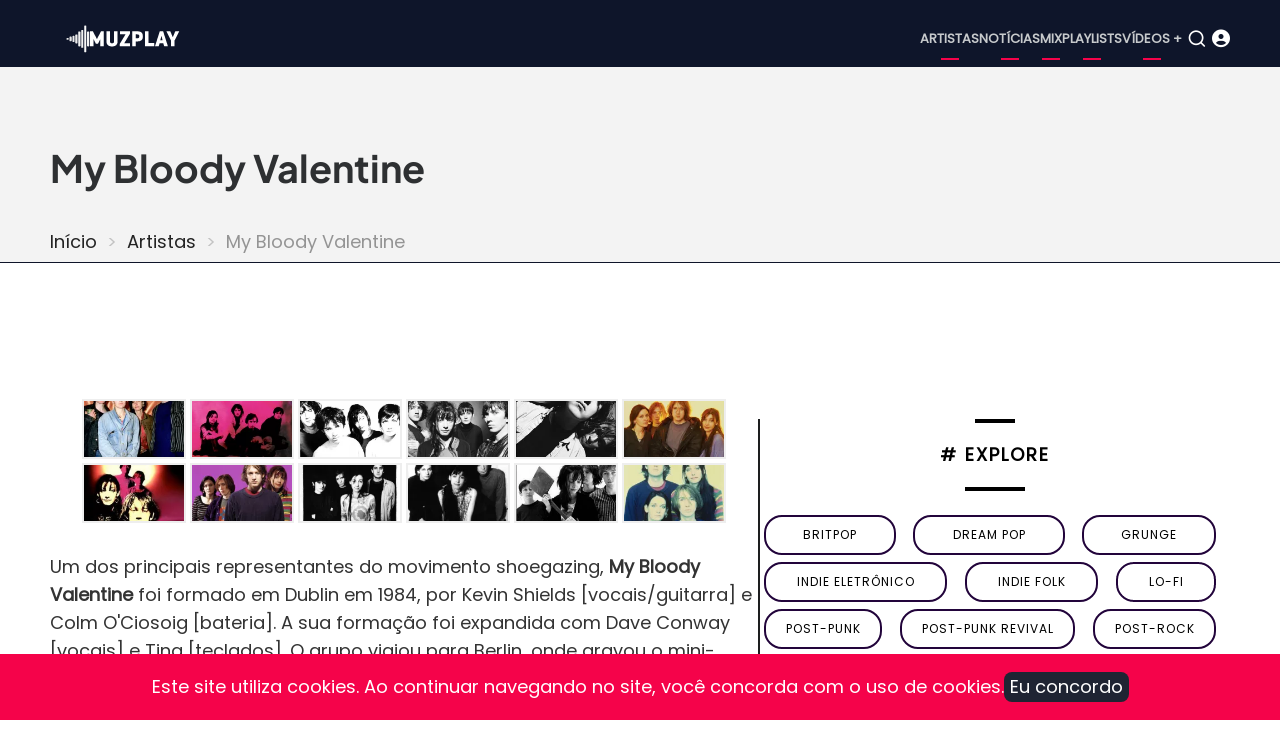

--- FILE ---
content_type: text/html; charset=UTF-8
request_url: https://www.muzplay.net/musica/my-bloody-valentine
body_size: 10644
content:
<!DOCTYPE html><html lang="pt-br" dir="ltr" prefix="og: https://ogp.me/ns#"><head><meta charset="utf-8" /><script async src="https://www.googletagmanager.com/gtag/js?id=UA-278516-1"></script><script>window.dataLayer = window.dataLayer || [];function gtag(){dataLayer.push(arguments)};gtag("js", new Date());gtag("set", "developer_id.dMDhkMT", true);gtag("config", "UA-278516-1", {"groups":"default","anonymize_ip":true,"page_placeholder":"PLACEHOLDER_page_path"});gtag("config", "G-VV25TGP2JF", {"groups":"default","page_placeholder":"PLACEHOLDER_page_location"});</script><style>.js img.lazyload:not([src]) { visibility: hidden; }.js img.lazyloaded[data-sizes=auto] { display: block; width: 100%; }</style><meta name="description" content="My Bloody Valentine: ouça músicas no MuzPlay. Explore biografia, álbuns, faixas, playlist, vídeos e notícias." /><meta name="abstract" content="Explore álbuns, músicas e vídeos de My Bloody Valentine." /><link rel="canonical" href="https://www.muzplay.net/musica/my-bloody-valentine" /><meta property="og:site_name" content="MuzPlay" /><meta property="og:type" content="profile" /><meta property="og:url" content="https://www.muzplay.net/musica/my-bloody-valentine" /><meta property="og:title" content="My Bloody Valentine" /><meta property="og:description" content="My Bloody Valentine: ouça músicas no MuzPlay. Explore biografia, álbuns, faixas, playlist, vídeos e notícias." /><meta property="og:image" content="https://www.muzplay.net/sites/default/files/styles/social_networking/public/images_2012_12/mbv-5564.jpg.webp?itok=C6KEqcHY" /><meta property="og:image:url" content="https://www.muzplay.net/sites/default/files/styles/social_networking/public/images_2012_12/mbv-5564.jpg.webp?itok=C6KEqcHY" /><meta property="article:author" content="MuzPlay" /><meta name="Generator" content="Drupal 11 (https://www.drupal.org); Commerce 3" /><meta name="MobileOptimized" content="width" /><meta name="HandheldFriendly" content="true" /><meta name="viewport" content="width=device-width, initial-scale=1.0" /><script type="application/ld+json">{"@context": "https://schema.org","@graph": [{"@type": "MusicGroup","description": "My Bloody Valentine: ouça músicas no MuzPlay. Explore biografia, álbuns, faixas, playlist, vídeos e notícias.","url": "https://www.muzplay.net/musica/my-bloody-valentine","name": "My Bloody Valentine","image": {"@type": "ImageObject","representativeOfPage": "True","url": "https://www.muzplay.net/sites/default/files/styles/social_networking/public/images_2012_12/mbv-5564.jpg.webp?itok=C6KEqcHY"}}]
}</script><script type="application/ld+json">{"@context": "https://schema.org","@type": "BreadcrumbList","itemListElement": [{"@type": "ListItem","position": 1,"name": "Início","item": "https://www.muzplay.net/"},{"@type": "ListItem","position": 2,"name": "Artistas","item": "https://www.muzplay.net/musica"}]
}</script><link rel="icon" href="/themes/contrib/mahipro/favicon.ico" type="image/vnd.microsoft.icon" /><link rel="alternate" hreflang="pt-br" href="https://www.muzplay.net/musica/my-bloody-valentine" /><link rel="alternate" hreflang="en" href="https://www.muzplay.net/en/musica/my-bloody-valentine" /><script>window.a2a_config=window.a2a_config||{};a2a_config.callbacks=[];a2a_config.overlays=[];a2a_config.templates={};a2a_config.icon_color = "seashell,deeppink";</script><title>My Bloody Valentine: álbuns, músicas, vídeos, news | MuzPlay</title><link rel="apple-touch-icon" sizes="57x57" href="/apple-icon-57x57.png"><link rel="apple-touch-icon" sizes="60x60" href="/apple-icon-60x60.png"><link rel="apple-touch-icon" sizes="72x72" href="/apple-icon-72x72.png"><link rel="apple-touch-icon" sizes="76x76" href="/apple-icon-76x76.png"><link rel="apple-touch-icon" sizes="114x114" href="/apple-icon-114x114.png"><link rel="apple-touch-icon" sizes="120x120" href="/apple-icon-120x120.png"><link rel="apple-touch-icon" sizes="144x144" href="/apple-icon-144x144.png"><link rel="apple-touch-icon" sizes="152x152" href="/apple-icon-152x152.png"><link rel="apple-touch-icon" sizes="180x180" href="/apple-icon-180x180.png"><link rel="icon" type="image/png" sizes="192x192" href="/android-icon-192x192.png"><link rel="icon" type="image/png" sizes="32x32" href="/favicon-32x32.png"><link rel="icon" type="image/png" sizes="96x96" href="/favicon-96x96.png"><link rel="icon" type="image/png" sizes="16x16" href="/favicon-16x16.png"><link rel="manifest" href="/manifest.json"><meta name="msapplication-TileColor" content="#ffffff"><meta name="msapplication-TileImage" content="/ms-icon-144x144.png"><meta name="theme-color" content="#ffffff"><link rel="preload" as="font" href="/themes/contrib/mahipro/fonts/poppins.woff2" type="font/woff2" crossorigin><link rel="preload" as="font" href="/themes/contrib/mahipro/fonts/plus-jakarta-sans.woff2" type="font/woff2" crossorigin><link rel="stylesheet" media="all" href="/sites/default/files/css/css_8H92fXNxhUE8HOaxlInn0n6IsZmUusqF58B2-238310.css?delta=0&amp;language=pt-br&amp;theme=mahipro&amp;include=[base64]" /><link rel="stylesheet" media="all" href="/sites/default/files/css/css_gAAxBkweIm6zMrIjtBNiyleZzni17h25TBgR4Q-mPzw.css?delta=1&amp;language=pt-br&amp;theme=mahipro&amp;include=[base64]" /><link rel="stylesheet" media="all" href="/sites/default/files/css/css_moCXMcmFry9Y1K-S7GKKtyun5kiy2glqvmqYCkcQFvs.css?delta=2&amp;language=pt-br&amp;theme=mahipro&amp;include=[base64]" /><script src="/sites/default/files/js/js_KmSWl2_SdRYSiVADudTGYae5YylmGsD1F_NUw5ysQKg.js?scope=header&amp;delta=0&amp;language=pt-br&amp;theme=mahipro&amp;include=[base64]"></script><script src="/sites/default/files/asset_injector/js/glightbox_min_js-5ed34b339caa08ee6eb80ef401e8ab3c.js?t919a8"></script><script src="/sites/default/files/js/js_nXRWLdo0Pq5xNNPfIGDVTEAXLWGimLmp9RLAfCj2blg.js?scope=header&amp;delta=2&amp;language=pt-br&amp;theme=mahipro&amp;include=[base64]"></script></head><body class="user-guest inner-page path-node page-type-artista no-sidebar"> <a href="#main-content" class="visually-hidden focusable"> Pular para o conteúdo principal </a><div class="dialog-off-canvas-main-canvas" data-off-canvas-main-canvas> <header class="header dark"><div class="header-main "><div class="container"><div class="header-main-container"><div class="site-branding-region"><div class="block-region region-site-branding"><div id="block-mahipro-site-branding" class="block"><div class="site-brand"><div class="site-logo"> <a href="/" title="Início" rel="home"> <img src="/themes/contrib/mahipro/logo.svg" alt="Início" /> </a></div></div></div></div></div><div class="header-right"> <button class="mobile-menu-icon" aria-label="Open main menu" title="Open main menu"> <span></span> <span></span> <span></span> </button><div class="primary-menu-wrapper"><div class="menu-wrap"> <button class="close-mobile-menu" aria-label="close main menu" title="close main menu"><i class="icon-close"></i></button><div class="block-region region-primary-menu"> <nav id="block-mahipro-main-menu" class="block block-menu navigation menu-main" aria-labelledby="block-mahipro-main-menu-menu" role="navigation"><h2 class="visually-hidden block-title" id="block-mahipro-main-menu-menu">Main navigation</h2><ul class="menu"><li class="menu-item menu-item-level-1"> <a href="/musica" title="Artistas">Artistas</a></li><li class="menu-item menu-item-level-1"> <a href="/news" title="Notícias">Notícias</a></li><li class="menu-item menu-item-level-1"> <a href="/mix" title="Mix">Mix</a></li><li class="menu-item menu-item-level-1"> <a href="/playlists" title="Playlists">Playlists</a></li><li class="menu-item menu-item-level-1"> <a href="/video" title="Vídeos +">Vídeos +</a></li></ul> </nav></div></div></div> <button class="search-icon" aria-label="Open search form" title="search"> <i class="icon-search"></i> </button><div class="search-box"> <section class="search-box-close" aria-label="Close Search form"></section><div class="container"><div class="search-box-content"><div class="block-region region-search-box"><div class="views-exposed-form block" data-drupal-selector="views-exposed-form-search-page-1" id="block-mahipro-formularioexpostosearchpage-1"><div class="block-content"><form action="/search" method="get" id="views-exposed-form-search-page-1" accept-charset="UTF-8"><div class="js-form-item form-item form-type-textfield js-form-type-textfield form-item-key js-form-item-key form-no-label"> <input data-drupal-selector="edit-key" type="text" id="edit-key" name="key" value="" size="30" maxlength="128" class="form-text" /></div><div data-drupal-selector="edit-actions" class="form-actions js-form-wrapper form-wrapper" id="edit-actions"><input data-drupal-selector="edit-submit-search" type="submit" id="edit-submit-search" value="OK" class="button js-form-submit form-submit" /></div></form></div></div></div></div></div> <section class="search-box-close" aria-label="Close Search form"></section></div><div class="icon_user_menu"> <a href="/user/login"><i class="fa-solid fa-circle-user "></i></a></div></div></div></div></div><div class="page-header"><div class="container"><div class="block-region region-page-header"><div id="block-mahipro-page-title" class="block"><div class="block-content"><h1><span>My Bloody Valentine</span></h1></div></div><div id="block-mahipro-breadcrumbs" class="block"><div class="block-content"> <nav class="breadcrumb" role="navigation" aria-labelledby="system-breadcrumb"><h2 class="visually-hidden">Trilha de navegação</h2><ol class="breadcrumb-items"><li class="breadcrumb-item"> <a href="/">Início</a></li><li class="breadcrumb-item"> <a href="/musica">Artistas</a></li><li class="breadcrumb-item"> My Bloody Valentine</li></ol> </nav></div></div></div></div></div> </header><div class="highlighted"><div class="container"><div class="block-region region-highlighted"><div id="block-mahipro-customadsense" class="block"><div class="block-content"> <ins class="adsbygoogle" style="display:block" data-ad-client="ca-pub-0125978223223323" data-ad-slot="8410112065" data-ad-format="auto" data-full-width-responsive="true"></ins><script>
(adsbygoogle = window.adsbygoogle || []).push({});
</script></div></div></div></div></div><div id="main-wrapper" class="main-wrapper"><div class="container"><div class="main-container"> <main id="main" class="page-content"> <a id="main-content" tabindex="-1"></a><div class="block-region region-content"><div id="block-mahipro-content" class="block"><div class="block-content"><div class="columns gap"><div class="w60"><article data-history-node-id="39706" class="node node-type-artista node-view-mode-full"><header class="node-header"></header><div class="node-content"><figure><div class="views-element-container"><div class="view view-_1mpartistas view-display-blockgallery js-view-dom-id-a619ac6dcffa553cbe283050ba4d4b8f9d8147681fff8d35992800a165a2831f"><div class="view-content"><div id="gallery-image" class="gallery-image"><div class="img-box"> <a onClick="return openLightbox()" href="/sites/default/files/styles/slide_muzplay/public/images_2012_12/mbv-5569.jpg.webp?itok=95xlYf6H" alt="My Bloody Valentine" class="glightbox"> <img class="img-fluid rounded lazyload" src="/sites/default/files/styles/16_9_180x101/public/images_2012_12/mbv-5569.jpg.webp?itok=PKg3TrDu" alt="My Bloody Valentine" with="180px" height="101px" /> </a></div><div class="img-box"> <a onClick="return openLightbox()" href="/sites/default/files/styles/slide_muzplay/public/images_2012_12/mbv-5566.jpg.webp?itok=-MjwqKom" alt="My Bloody Valentine" class="glightbox"> <img class="img-fluid rounded lazyload" src="/sites/default/files/styles/16_9_180x101/public/images_2012_12/mbv-5566.jpg.webp?itok=WGtiFBPA" alt="My Bloody Valentine" with="180px" height="101px" /> </a></div><div class="img-box"> <a onClick="return openLightbox()" href="/sites/default/files/styles/slide_muzplay/public/images_2012_12/mbv-5565.jpg.webp?itok=76varqx1" alt="My Bloody Valentine" class="glightbox"> <img class="img-fluid rounded lazyload" src="/sites/default/files/styles/16_9_180x101/public/images_2012_12/mbv-5565.jpg.webp?itok=m1IaUgBP" alt="My Bloody Valentine" with="180px" height="101px" /> </a></div><div class="img-box"> <a onClick="return openLightbox()" href="/sites/default/files/styles/slide_muzplay/public/images_2012_12/mbv-5564_0.jpg.webp?itok=y9gHx4b1" alt="My Bloody Valentine" class="glightbox"> <img class="img-fluid rounded lazyload" src="/sites/default/files/styles/16_9_180x101/public/images_2012_12/mbv-5564_0.jpg.webp?itok=9J8EVXCY" alt="My Bloody Valentine" with="180px" height="101px" /> </a></div><div class="img-box"> <a onClick="return openLightbox()" href="/sites/default/files/styles/slide_muzplay/public/images_2011_11/my-bloody-valentine-110.jpg.webp?itok=o7s6oTRo" alt="My Bloody Valentine" class="glightbox"> <img class="img-fluid rounded lazyload" src="/sites/default/files/styles/16_9_180x101/public/images_2011_11/my-bloody-valentine-110.jpg.webp?itok=BA58KDr0" alt="My Bloody Valentine" with="180px" height="101px" /> </a></div><div class="img-box"> <a onClick="return openLightbox()" href="/sites/default/files/styles/slide_muzplay/public/images_2011_11/my-bloody-valentine-108.jpg.webp?itok=qMVM_2By" alt="My Bloody Valentine" class="glightbox"> <img class="img-fluid rounded lazyload" src="/sites/default/files/styles/16_9_180x101/public/images_2011_11/my-bloody-valentine-108.jpg.webp?itok=_kkY0n2e" alt="My Bloody Valentine" with="180px" height="101px" /> </a></div><div class="img-box"> <a onClick="return openLightbox()" href="/sites/default/files/styles/slide_muzplay/public/images_2011_11/my-bloody-valentine-107.jpg.webp?itok=0N3M7C0D" alt="My Bloody Valentine" class="glightbox"> <img class="img-fluid rounded lazyload" src="/sites/default/files/styles/16_9_180x101/public/images_2011_11/my-bloody-valentine-107.jpg.webp?itok=aKUpP85M" alt="My Bloody Valentine" with="180px" height="101px" /> </a></div><div class="img-box"> <a onClick="return openLightbox()" href="/sites/default/files/styles/slide_muzplay/public/images_2011_11/my-bloody-valentine-106.jpg.webp?itok=WtWa5MQK" alt="My Bloody Valentine" class="glightbox"> <img class="img-fluid rounded lazyload" src="/sites/default/files/styles/16_9_180x101/public/images_2011_11/my-bloody-valentine-106.jpg.webp?itok=EtMl-FmM" alt="My Bloody Valentine" with="180px" height="101px" /> </a></div><div class="img-box"> <a onClick="return openLightbox()" href="/sites/default/files/styles/slide_muzplay/public/images_2011_11/my-bloody-valentine-105.jpg.webp?itok=9_pzJdZT" alt="My Bloody Valentine" class="glightbox"> <img class="img-fluid rounded lazyload" src="/sites/default/files/styles/16_9_180x101/public/images_2011_11/my-bloody-valentine-105.jpg.webp?itok=YZLLJs_y" alt="My Bloody Valentine" with="180px" height="101px" /> </a></div><div class="img-box"> <a onClick="return openLightbox()" href="/sites/default/files/styles/slide_muzplay/public/images_2011_11/my-bloody-valentine-104.jpg.webp?itok=6DI2QHGN" alt="My Bloody Valentine" class="glightbox"> <img class="img-fluid rounded lazyload" src="/sites/default/files/styles/16_9_180x101/public/images_2011_11/my-bloody-valentine-104.jpg.webp?itok=QnnZEY0U" alt="My Bloody Valentine" with="180px" height="101px" /> </a></div><div class="img-box"> <a onClick="return openLightbox()" href="/sites/default/files/styles/slide_muzplay/public/images_2011_11/my-bloody-valentine-103.jpg.webp?itok=rprYFQ9b" alt="My Bloody Valentine" class="glightbox"> <img class="img-fluid rounded lazyload" src="/sites/default/files/styles/16_9_180x101/public/images_2011_11/my-bloody-valentine-103.jpg.webp?itok=lq8LnVir" alt="My Bloody Valentine" with="180px" height="101px" /> </a></div><div class="img-box"> <a onClick="return openLightbox()" href="/sites/default/files/styles/slide_muzplay/public/images_2011_11/my-bloody-valentine-102.jpg.webp?itok=3yhF8Gb4" alt="My Bloody Valentine" class="glightbox"> <img class="img-fluid rounded lazyload" src="/sites/default/files/styles/16_9_180x101/public/images_2011_11/my-bloody-valentine-102.jpg.webp?itok=VagfnoUs" alt="My Bloody Valentine" with="180px" height="101px" /> </a></div></div></div></div></div></figure><div class="body-view"><div class="field field--name-body field--type-text-with-summary field--label-hidden field-item"><p>Um dos principais representantes do movimento shoegazing, <strong>My Bloody Valentine</strong> foi formado em Dublin em 1984, por Kevin Shields [vocais/guitarra] e Colm O'Ciosoig [bateria]. A sua formação foi expandida com Dave Conway [vocais] e Tina [teclados]. O grupo viajou para Berlin, onde gravou o mini-álbum <a href="/musica/my-bloody-valentine/this-is-your-bloody-valentine"><em>This Is Your Bloody Valentine</em></a>, lançado em 1985 pelo selo Tycoon records. O disco recebeu pouca atenção e no mesmo ano, a banda se mudou para Londres. Tina saiu e a baixista Debbie Googe entrou na banda.</p><p>No início de 1986, <strong>My Bloody Valentine</strong> lançou o EP <em>Geek!</em>. No mesmo ano saiu o EP <em>The New Record by My Bloody Valentine</em>, que mostrava influências do <a href="/musica/the-jesus-and-mary-chain">Jesus &amp; Mary Chain</a>. No ano seguinte saíram os Eps <em>Sunny Sundae Smile</em>, <em>Strawberry Wine</em> e <a href="/musica/my-bloody-valentine/ecstasy-ep"><em>Ecstasy</em></a>, os três pelo selo Lazy Records, e <a href="/musica/my-bloody-valentine/you-made-me-realise-ep"><em>You Made Me Realise</em></a>, o primeiro registro da banda pela Creation Records. Ainda em 1987, Dave Conway saiu da banda, sendo substituído pela vocalista/guitarrista Bilinda Butcher.</p><p><a href="/musica/my-bloody-valentine/isnt-anything"><em>Isn't Anything</em></a>, o primeiro álbum oficial do <strong>My Bloody Valentine</strong> saiu em 1988, sendo recebido com entusiasmo pelo crítica britânica. No início de 1989, a banda começou a trabalhar no segundo álbum. Porém, o disco demorou dois anos para ser concluído. <a href="/musica/my-bloody-valentine/loveless"><em>Loveless</em></a> foi lançado em novembro de 1991. O disco, que influenciou bandas como <a href="/musica/radiohead">Radiohead</a>, teve como destaques as músicas "Only Shallow", "Sometimes"&nbsp; e "Soon". Mesmo com a aclamação da banda, <a href="/musica/my-bloody-valentine/loveless"><em>Loveless</em></a> não vendeu o suficiente para cobrir os custos de produção. Estima-se que a Creation Records gastou 500.000,00 dolares com o álbum.</p><p>Em 1992, a banda assinou com a Island Records e entrou em estúdio para gravar o terceiro álbum. Porém, esse esperado disco não saiu.</p><p>Em 2007, Shields anunciou que o grupo estava se reunindo para para gravar um novo material. No ano seguinte, <strong>My Bloody Valentine </strong>retornou para realizar alguns shows, se apresentando principalmente em festivais como Roskilde Festival (Dinamarca), Benicàssim (Espanha), Fuji Rock Festival (Japão) e All Tomorrow's Parties (EUA).</p><p>O aguardado terceiro álbum saiu somente em 02 de fevereiro de 2013, quando a banda o lançou sob o título <a href="/musica/my-bloody-valentine/mbv"><em>mbv</em></a> através do site oficial.</p></div></div><div class="items amazon"><a href='https://www.amazon.com/s/?field-keywords=music: "My Bloody Valentine
"&tag=muzplayen-20' target="_blank"><div><img src="/sites/default/files/amazon/amazon_icon_500_150.png" width="100" height="30" /></div><div><span class="amazon-title">My Bloody Valentine </span></br><span class="amazon-sub-title">Ouça ou compre CDs e vinis</span></div> </a></div><ul class="info_list"><li><span class="list_title">Origem:</span><span class="list_text"><div class="field field--name-field-origem field--type-entity-reference field--label-hidden field-item"><a href="/planet-of-sound/ireland" hreflang="pt-br">Irlanda</a></div> </span></li></ul><div class="tags_node"><span class="tags_text">Tags</span><div><div class="field-item"><a href="/tag/shoegaze" hreflang="pt-br">Shoegaze</a></div><div class="field-item"><a href="/tag/my-bloody-valentine" hreflang="pt-br">My Bloody Valentine</a></div><div class="field-item"><a href="/tag/dream-pop" hreflang="pt-br">dream pop</a></div><div class="field-item"><a href="/tag/noise-pop" hreflang="pt-br">noise pop</a></div></div></div><div class="views-element-container"><div class="view view-_1mpartistas view-display-blockeventosartista js-view-dom-id-4d81a018b966e1f7bf2338cb031182cfdd9d5a0e998aa5c9e7bb3e75ca933b23"></div></div><div class="views-element-container"><div class="view view-_1mpartistas view-display-blocktop10 js-view-dom-id-97026b47d36e818fe9541e284bb47498beb50de46924ae081518c920c195510c"><div class="view-content"><div class="play_playlist" id="play_playlist"><span id="playlists-play"><a href="#play_playlist" onclick="myPlay(); expand(); playmusic2();" data-role="collapsible"> <i class="fa-regular fa-circle-play"></i> Play <span>My Bloody Valentine</span> </a></span></div><script>
function myPlay() {
$('#muzplayer').youtube_video({
playlist: false,
channel: false,
user: false,
videos: ['_E1l8Zra8T8', 'L3hYEwCmMhY', 'FyYMzEplnfU', 'ft56il9bGMk', 'hcOhXThqh_0', 'vb3QgwDgL1Y', 'hSI_9P9rRt4', 'KVb_ydZhKEw', ],
max_results: 25,
api_key: 'AIzaSyAGX75zDfZaphAVIVI6viwVeIY0kxoNIr0',
shuffle: false,
pagination: true,
continuous: true,
first_video: 0,
show_playlist: 'auto',
playlist_type: 'horizontal',
show_channel_in_playlist: true,
show_channel_in_title: false,
width: false,
show_annotations: false,
now_playing_text: 'Now Playing',
load_more_text: 'Load More',
autoplay: true,
force_hd: false,
hide_youtube_logo: false,
play_control: true,
time_indicator: 'full',
volume_control: true,
share_control: true,
fwd_bck_control: true,
youtube_link_control: true,
fullscreen_control: true,
playlist_toggle_control: true,
volume: false,
show_controls_on_load: true,
show_controls_on_pause: true,
show_controls_on_play: false,
related: false,
require_cookie_accept: true,
require_cookie_accept_message: 'Click here to accept youtube cookies to play this video. By accepting you will be accessing a service provided by a third party external to this website.',
player_vars: {},
colors: {},
on_load: function () { },
on_done_loading: function () { },
on_state_change: function () { },
on_seek: function () { },
on_volume: function () { },
on_time_update: function () { },
});
$('.showMe').show();
$('#muzplayer-footer').show();
}
</script><div class="showMe" style="display:none"><div class="album-playlist-musica" itemscope itemtype="https://schema.org/MusicPlaylist"><span style="display:none;" itemprop="name">Playlist: My Bloody Valentine</span><ul class="index-list"><li><div class="playlist-item" temprop="track" itemscope itemtype="https://schema.org/MusicRecording"><div class="col01"> <img src="/sites/default/files/styles/thumbnail/public/images_2011_11/mbv_you-made-me.jpg?itok=k5SSgjjo" alt="play" class="capa"><div class="capa-overlay"> <a class="capa-icon" href="#playlist" onclick="my0(); playmusic2();" id="mix"> <i class="fa-regular fa-circle-play fa-2x"></i></a></div><script>
function my0() {
$('#muzplayer').youtube_video_load(0);
}
</script></div><div class="col02"> <span itemprop="name"><a href="/musica/my-bloody-valentine/you-made-me-realise-ep/slow"> Slow</span><span style="display:none;" itemprop="byArtist"></a></span></div></div></li><li><div class="playlist-item" temprop="track" itemscope itemtype="https://schema.org/MusicRecording"><div class="col01"> <img src="/sites/default/files/styles/thumbnail/public/images_2011_11/mbv_you-made-me.jpg?itok=k5SSgjjo" alt="play" class="capa"><div class="capa-overlay"> <a class="capa-icon" href="#playlist" onclick="my1(); playmusic2();" id="mix"> <i class="fa-regular fa-circle-play fa-2x"></i></a></div><script>
function my1() {
$('#muzplayer').youtube_video_load(1);
}
</script></div><div class="col02"> <span itemprop="name"><a href="/musica/my-bloody-valentine/you-made-me-realise-ep/you-made-me-realise"> You Made Me Realise</span><span style="display:none;" itemprop="byArtist"></a></span></div></div></li><li><div class="playlist-item" temprop="track" itemscope itemtype="https://schema.org/MusicRecording"><div class="col01"> <img src="/sites/default/files/styles/thumbnail/public/images_2011_11/mbv-loveless-album.jpg?itok=NEpvsvYf" alt="play" class="capa"><div class="capa-overlay"> <a class="capa-icon" href="#playlist" onclick="my2(); playmusic2();" id="mix"> <i class="fa-regular fa-circle-play fa-2x"></i></a></div><script>
function my2() {
$('#muzplayer').youtube_video_load(2);
}
</script></div><div class="col02"> <span itemprop="name"><a href="/musica/my-bloody-valentine/loveless/only-shallow"> Only Shallow</span><span style="display:none;" itemprop="byArtist"></a></span></div></div></li><li><div class="playlist-item" temprop="track" itemscope itemtype="https://schema.org/MusicRecording"><div class="col01"> <img src="/sites/default/files/styles/thumbnail/public/images_2011_11/mbv-loveless-album.jpg?itok=NEpvsvYf" alt="play" class="capa"><div class="capa-overlay"> <a class="capa-icon" href="#playlist" onclick="my3(); playmusic2();" id="mix"> <i class="fa-regular fa-circle-play fa-2x"></i></a></div><script>
function my3() {
$('#muzplayer').youtube_video_load(3);
}
</script></div><div class="col02"> <span itemprop="name"><a href="/musica/my-bloody-valentine/loveless/soon"> Soon</span><span style="display:none;" itemprop="byArtist"></a></span></div></div></li><li><div class="playlist-item" temprop="track" itemscope itemtype="https://schema.org/MusicRecording"><div class="col01"> <img src="/sites/default/files/styles/thumbnail/public/images_2011_11/mbv-loveless-album.jpg?itok=NEpvsvYf" alt="play" class="capa"><div class="capa-overlay"> <a class="capa-icon" href="#playlist" onclick="my4(); playmusic2();" id="mix"> <i class="fa-regular fa-circle-play fa-2x"></i></a></div><script>
function my4() {
$('#muzplayer').youtube_video_load(4);
}
</script></div><div class="col02"> <span itemprop="name"><a href="/musica/my-bloody-valentine/loveless/when-you-sleep"> When You Sleep</span><span style="display:none;" itemprop="byArtist"></a></span></div></div></li><li><div class="playlist-item" temprop="track" itemscope itemtype="https://schema.org/MusicRecording"><div class="col01"> <img src="/sites/default/files/styles/thumbnail/public/images_2011_11/mbv-glider-ep.jpg?itok=QG6ir18y" alt="play" class="capa"><div class="capa-overlay"> <a class="capa-icon" href="#playlist" onclick="my5(); playmusic2();" id="mix"> <i class="fa-regular fa-circle-play fa-2x"></i></a></div><script>
function my5() {
$('#muzplayer').youtube_video_load(5);
}
</script></div><div class="col02"> <span itemprop="name"><a href="/musica/my-bloody-valentine/glider-ep/off-your-face"> Off Your Face</span><span style="display:none;" itemprop="byArtist"></a></span></div></div></li><li><div class="playlist-item" temprop="track" itemscope itemtype="https://schema.org/MusicRecording"><div class="col01"> <img src="/sites/default/files/styles/thumbnail/public/images_2011_11/mbv-loveless-album.jpg?itok=NEpvsvYf" alt="play" class="capa"><div class="capa-overlay"> <a class="capa-icon" href="#playlist" onclick="my6(); playmusic2();" id="mix"> <i class="fa-regular fa-circle-play fa-2x"></i></a></div><script>
function my6() {
$('#muzplayer').youtube_video_load(6);
}
</script></div><div class="col02"> <span itemprop="name"><a href="/musica/my-bloody-valentine/loveless/sometimes"> Sometimes</span><span style="display:none;" itemprop="byArtist"></a></span></div></div></li><li><div class="playlist-item" temprop="track" itemscope itemtype="https://schema.org/MusicRecording"><div class="col01"> <img src="/sites/default/files/styles/thumbnail/public/images_2011_11/mbv_you-made-me.jpg?itok=k5SSgjjo" alt="play" class="capa"><div class="capa-overlay"> <a class="capa-icon" href="#playlist" onclick="my7(); playmusic2();" id="mix"> <i class="fa-regular fa-circle-play fa-2x"></i></a></div><script>
function my7() {
$('#muzplayer').youtube_video_load(7);
}
</script></div><div class="col02"> <span itemprop="name"><a href="/musica/my-bloody-valentine/you-made-me-realise-ep/cigarette-in-your-bed"> Cigarette In Your Bed</span><span style="display:none;" itemprop="byArtist"></a></span></div></div></li></ul></div></div></div></div></div><div class="views-element-container"><div class="view view-_1mpartistas view-display-blockaddplaylists js-view-dom-id-38018507bb098d6a5ca83b7641d179cf9628afb3fd0d90e32568242c786c3ed4"><div class="view-content"> <span class="blocotitle-superior"></span><header class="blocotitle">​Músicas em Playlists</header><span class="blocotitle-inferior"></span><div class="songs-in-playlists"><ul><li><span class="post_title">"<a href="/musica/my-bloody-valentine/loveless/only-shallow" hreflang="pt-br">Only Shallow</a>"</span><span><i class="fa-solid fa-headphones-simple"></i> <a href="/playlists/88917/shoegaze-dream-pop" hreflang="pt-br">Shoegaze / Dream Pop</a> </span></li><li><span class="post_title">"<a href="/musica/my-bloody-valentine/loveless/sometimes" hreflang="pt-br">Sometimes</a>"</span><span><i class="fa-solid fa-headphones-simple"></i> <a href="/playlists/88917/shoegaze-dream-pop" hreflang="pt-br">Shoegaze / Dream Pop</a> </span></li><li><span class="post_title">"<a href="/musica/my-bloody-valentine/loveless/soon" hreflang="pt-br">Soon</a>"</span><span><i class="fa-solid fa-headphones-simple"></i> <a href="/playlists/88917/shoegaze-dream-pop" hreflang="pt-br">Shoegaze / Dream Pop</a> </span></li></ul></div></div></div></div><div class="views-element-container"><div class="view view-_1mpartistas view-display-blocklistaalbuns js-view-dom-id-8c96909c7071bb8430cfe518948496650f12ca579a7049c190823e90720f717c"><div class="view-content"> <span class="blocotitle-superior"></span><h2 class="blocotitle">Álbuns em Destaque</h2><span class="blocotitle-inferior"></span><div class="cards-albuns"><div class="card-album"><picture class="thumbnail"><a href="/musica/my-bloody-valentine/mbv"><img class="lazyload" data-src="/sites/default/files/styles/wemusic_album_300/public/images_2012_12/mbv-2013_0.jpg?itok=1HHtI7JU" alt="MBV" width="200" height="200"></a></picture><div class="card-album-title"><a href="/musica/my-bloody-valentine/mbv">MBV</a></div><div class="card-album-detalhes">2013 / Álbum</div></div><div class="card-album"><picture class="thumbnail"><a href="/musica/my-bloody-valentine/loveless"><img class="lazyload" data-src="/sites/default/files/styles/wemusic_album_300/public/images_2011_11/mbv-loveless-album.jpg?itok=pE6IFZU3" alt="Loveless" width="200" height="200"></a></picture><div class="card-album-title"><a href="/musica/my-bloody-valentine/loveless">Loveless</a></div><div class="card-album-detalhes">1991 / Álbum</div></div><div class="card-album"><picture class="thumbnail"><a href="/musica/my-bloody-valentine/glider-ep"><img class="lazyload" data-src="/sites/default/files/styles/wemusic_album_300/public/images_2011_11/mbv-glider-ep.jpg?itok=MrIZ2xd4" alt="Glider [EP]" width="200" height="200"></a></picture><div class="card-album-title"><a href="/musica/my-bloody-valentine/glider-ep">Glider [EP]</a></div><div class="card-album-detalhes">1990 /</div></div><div class="card-album"><picture class="thumbnail"><a href="/musica/my-bloody-valentine/you-made-me-realise-ep"><img class="lazyload" data-src="/sites/default/files/styles/wemusic_album_300/public/images_2011_11/mbv_you-made-me.jpg?itok=8IXP1D24" alt="You Made Me Realise [EP]" width="200" height="200"></a></picture><div class="card-album-title"><a href="/musica/my-bloody-valentine/you-made-me-realise-ep">You Made Me Realise [EP]</a></div><div class="card-album-detalhes">1988 / EP</div></div><div class="card-album"><picture class="thumbnail"><a href="/musica/my-bloody-valentine/isnt-anything"><img class="lazyload" data-src="/sites/default/files/styles/wemusic_album_300/public/images_2011_11/mbv-isnt-anything.jpg?itok=yJmFmiBT" alt="Isn&#039;t Anything" width="200" height="200"></a></picture><div class="card-album-title"><a href="/musica/my-bloody-valentine/isnt-anything">Isn&#039;t Anything</a></div><div class="card-album-detalhes">1988 / Álbum</div></div><div class="card-album"><picture class="thumbnail"><a href="/musica/my-bloody-valentine/ecstasy-ep"><img class="lazyload" data-src="/sites/default/files/styles/wemusic_album_300/public/images_2011_11/mbv-ecstasy.jpg?itok=R06PulwG" alt="Ecstasy [EP]" width="200" height="200"></a></picture><div class="card-album-title"><a href="/musica/my-bloody-valentine/ecstasy-ep">Ecstasy [EP]</a></div><div class="card-album-detalhes">1987 /</div></div><div class="card-album"><picture class="thumbnail"><a href="/musica/my-bloody-valentine/this-is-your-bloody-valentine"><img class="lazyload" data-src="/sites/default/files/styles/wemusic_album_300/public/images_2011_11/my-bloody-valentine-this-is-your-bloody-valentine.jpg?itok=qB7j-Yg3" alt="This Is Your Bloody Valentine" width="200" height="200"></a></picture><div class="card-album-title"><a href="/musica/my-bloody-valentine/this-is-your-bloody-valentine">This Is Your Bloody Valentine</a></div><div class="card-album-detalhes">1985 /</div></div></div></div></div></div><div class="views-element-container"><div class="view view-_1mpartistas view-display-blockposts js-view-dom-id-02edaf00281efa2c8c15d7930523a387bbd7a1efa69a4e9deb5a8cb7ad1cdd59"><div class="view-content"> <span class="blocotitle-superior"></span><h2 class="blocotitle">Postagens Relacionadas</h2><span class="blocotitle-inferior"></span><div class="list_posts"><div class="post_item"> <picture class="thumbnail"><a href="/news/98684/my-bloody-valentine-expande-seu-retorno-aos-palcos-para-quatro-shows"><img class="lazyload" data-src="/sites/default/files/styles/vossen_395_271/public/posts/2025-04/my-bloody-valentine-546544.jpg.webp?itok=VvPwKkvz" alt="My Bloody Valentine expande seu retorno aos palcos para quatro shows" width="165" height="116"> </a></picture></div><div class="post_item"> <span class="node-type"> Notícia </span><div class="post_title"><a href="/news/98684/my-bloody-valentine-expande-seu-retorno-aos-palcos-para-quatro-shows">My Bloody Valentine expande seu retorno aos palcos para quatro shows</a></div><div class="post_date"><time datetime="2025-03-28T23:39:20-03:00" title="Sexta-feira, 28 Março 2025 - 23:39">Sex, 28 Mar 2025 - 23:39</time></div></div></div><div class="list_posts"><div class="post_item"> <picture class="thumbnail"><a href="/news/98153/my-bloody-valentine-anuncia-show-em-2025"><img class="lazyload" data-src="/sites/default/files/styles/vossen_395_271/public/posts/2024-12/my-bloody-valentine.jpg.webp?itok=9Y3FGr7Z" alt="My Bloody Valentine anuncia show em 2025" width="165" height="116"> </a></picture></div><div class="post_item"> <span class="node-type"> Notícia </span><div class="post_title"><a href="/news/98153/my-bloody-valentine-anuncia-show-em-2025">My Bloody Valentine anuncia show em 2025</a></div><div class="post_date"><time datetime="2024-11-25T22:39:29-03:00" title="Segunda-feira, 25 Novembro 2024 - 22:39">Seg, 25 Nov 2024 - 22:39</time></div></div></div><div class="list_posts"><div class="post_item"> <picture class="thumbnail"><a href="/news/89548/catalogo-do-my-bloody-valentine-chega-aos-servicos-de-streaming"><img class="lazyload" data-src="/sites/default/files/styles/vossen_395_271/public/posts/noticias/2021/my-bloody-valentine_546454.jpg.webp?itok=qRr7p7ra" alt="Catálogo do My Bloody Valentine chega aos serviços de Streaming" width="165" height="116"> </a></picture></div><div class="post_item"> <span class="node-type"> Notícia </span><div class="post_title"><a href="/news/89548/catalogo-do-my-bloody-valentine-chega-aos-servicos-de-streaming">Catálogo do My Bloody Valentine chega aos serviços de Streaming</a></div><div class="post_date"><time datetime="2021-03-31T21:59:38-03:00" title="Quarta-feira, 31 Março 2021 - 21:59">Qua, 31 Mar 2021 - 21:59</time></div></div></div><div class="list_posts"><div class="post_item"> <picture class="thumbnail"><a href="/news/80333/my-bloody-valentine-devera-lancar-quarto-album-em-2018"><img class="lazyload" data-src="/sites/default/files/styles/vossen_395_271/public/posts/noticias/mbv_5448.jpg.webp?itok=Pk6uvkNu" alt="My Bloody Valentine deverá lançar quarto álbum em 2018" width="165" height="116"> </a></picture></div><div class="post_item"> <span class="node-type"> Notícia </span><div class="post_title"><a href="/news/80333/my-bloody-valentine-devera-lancar-quarto-album-em-2018">My Bloody Valentine deverá lançar quarto álbum em 2018</a></div><div class="post_date"><time datetime="2017-11-01T21:13:54-02:00" title="Quarta-feira, 1 Novembro 2017 - 21:13">Qua, 1 Nov 2017 - 21:13</time></div></div></div><div class="list_posts"><div class="post_item"> <picture class="thumbnail"><a href="/news/80168/my-bloody-valentine-anuncia-reedicoes-de-isnt-anything-e-loveless"><img class="lazyload" data-src="/sites/default/files/styles/vossen_395_271/public/posts/noticias/my_bloody_valentine_55844.jpg.webp?itok=haT37wal" alt="My Bloody Valentine anuncia reedições de &#039;Isn&#039;t Anything&#039;&#039; e &#039;Loveless&#039;" width="165" height="116"> </a></picture></div><div class="post_item"> <span class="node-type"> Notícia </span><div class="post_title"><a href="/news/80168/my-bloody-valentine-anuncia-reedicoes-de-isnt-anything-e-loveless">My Bloody Valentine anuncia reedições de &#039;Isn&#039;t Anything&#039;&#039; e &#039;Loveless&#039;</a></div><div class="post_date"><time datetime="2017-10-06T23:14:52-03:00" title="Sexta-feira, 6 Outubro 2017 - 23:14">Sex, 6 Out 2017 - 23:14</time></div></div></div><div class="list_posts"><div class="post_item"> <picture class="thumbnail"><a href="/news/79946/my-bloody-valentine-trabalha-em-um-novo-album"><img class="lazyload" data-src="/sites/default/files/styles/vossen_395_271/public/posts/noticias/my_bloody_valentine.jpg.webp?itok=eWULBw0M" alt="My Bloody Valentine trabalha em um novo álbum" width="165" height="116"> </a></picture></div><div class="post_item"> <span class="node-type"> Notícia </span><div class="post_title"><a href="/news/79946/my-bloody-valentine-trabalha-em-um-novo-album">My Bloody Valentine trabalha em um novo álbum</a></div><div class="post_date"><time datetime="2017-09-18T22:07:50-03:00" title="Segunda-feira, 18 Setembro 2017 - 22:07">Seg, 18 Set 2017 - 22:07</time></div></div></div><div class="list_posts"><div class="post_item"> <picture class="thumbnail"><a href="/news/75978/kevin-shields-remixa-get-over-you-musica-do-the-undertones"><img class="lazyload" data-src="/sites/default/files/styles/vossen_395_271/public/posts/noticias/kevinsheilds.jpg.webp?itok=Ov1slpuq" alt="Kevin Shields remixa &quot;Get Over You&quot;, música do The Undertones" width="165" height="116"> </a></picture></div><div class="post_item"> <span class="node-type"> Notícia </span><div class="post_title"><a href="/news/75978/kevin-shields-remixa-get-over-you-musica-do-the-undertones">Kevin Shields remixa &quot;Get Over You&quot;, música do The Undertones</a></div><div class="post_date"><time datetime="2016-09-20T16:53:32-03:00" title="Terça-feira, 20 Setembro 2016 - 16:53">Ter, 20 Set 2016 - 16:53</time></div></div></div><div class="list_posts"><div class="post_item"> <picture class="thumbnail"><a href="/news/65841/my-bloody-valentine-gravara-novo-ep"><img class="lazyload" data-src="/sites/default/files/styles/vossen_395_271/public/posts/noticias/mbv.jpg.webp?itok=yLkLxEfD" alt="My Bloody Valentine gravará novo EP" width="165" height="116"> </a></picture></div><div class="post_item"> <span class="node-type"> Notícia </span><div class="post_title"><a href="/news/65841/my-bloody-valentine-gravara-novo-ep">My Bloody Valentine gravará novo EP</a></div><div class="post_date"><time datetime="2014-06-25T22:07:08-03:00" title="Quarta-feira, 25 Junho 2014 - 22:07">Qua, 25 Jun 2014 - 22:07</time></div></div></div><div class="list_posts"><div class="post_item"> <picture class="thumbnail"><a href="/news/63009/revista-q-e-uncut-divulgam-listas-dos-50-melhores-albuns-de-2013"><img class="lazyload" data-src="/sites/default/files/styles/vossen_395_271/public/posts/noticias/arctic-monkeys.jpg.webp?itok=eTvr_pnC" alt="Revista Q e Uncut divulgam listas dos 50 melhores álbuns de 2013" width="165" height="116"> </a></picture></div><div class="post_item"> <span class="node-type"> Notícia </span><div class="post_title"><a href="/news/63009/revista-q-e-uncut-divulgam-listas-dos-50-melhores-albuns-de-2013">Revista Q e Uncut divulgam listas dos 50 melhores álbuns de 2013</a></div><div class="post_date"><time datetime="2013-12-12T22:20:51-02:00" title="Quinta-feira, 12 Dezembro 2013 - 22:20">Qui, 12 Dez 2013 - 22:20</time></div></div></div><div class="list_posts"><div class="post_item"> <picture class="thumbnail"><a href="/news/60450/os-novos-planos-do-my-bloody-valentine"><img class="lazyload" data-src="/sites/default/files/styles/vossen_395_271/public/posts/noticias/my-bloody-valentine-5554.jpg.webp?itok=_Ty_HZ5W" alt="Os novos planos do My Bloody Valentine" width="165" height="116"> </a></picture></div><div class="post_item"> <span class="node-type"> Notícia </span><div class="post_title"><a href="/news/60450/os-novos-planos-do-my-bloody-valentine">Os novos planos do My Bloody Valentine</a></div><div class="post_date"><time datetime="2013-08-10T14:59:39-03:00" title="Sábado, 10 Agosto 2013 - 14:59">Sáb, 10 Ago 2013 - 14:59</time></div></div></div><div class="list_posts"><div class="post_item"> <picture class="thumbnail"><a href="/news/56799/my-bloody-valentine-confirma-mini-turne-britanica"><img class="lazyload" data-src="/sites/default/files/styles/vossen_395_271/public/images_2012_10/mybloodyvalentine.jpg.webp?itok=pk208pCo" alt="My Bloody Valentine confirma mini turnê britânica" width="165" height="116"> </a></picture></div><div class="post_item"> <span class="node-type"> Notícia </span><div class="post_title"><a href="/news/56799/my-bloody-valentine-confirma-mini-turne-britanica">My Bloody Valentine confirma mini turnê britânica</a></div><div class="post_date"><time datetime="2012-12-08T23:25:21-02:00" title="Sábado, 8 Dezembro 2012 - 23:25">Sáb, 8 Dez 2012 - 23:25</time></div></div></div><div class="list_posts"><div class="post_item"> <picture class="thumbnail"><a href="/news/44925/my-bloody-valentine-trabalha-em-novo-album-de-estudio"><img class="lazyload" data-src="/sites/default/files/styles/vossen_395_271/public/images_2013_03/kevinshields.jpg.webp?itok=l4CHW0ru" alt="My Bloody Valentine trabalha em novo álbum de estúdio" width="165" height="116"> </a></picture></div><div class="post_item"> <span class="node-type"> Notícia </span><div class="post_title"><a href="/news/44925/my-bloody-valentine-trabalha-em-novo-album-de-estudio">My Bloody Valentine trabalha em novo álbum de estúdio</a></div><div class="post_date"><time datetime="2012-04-09T16:01:12-03:00" title="Segunda-feira, 9 Abril 2012 - 16:01">Seg, 9 Abr 2012 - 16:01</time></div></div></div></div></div></div></div></article></div><div class="w40"><div class="views-element-container"><div class="view view-tags-cloud view-display-blockgenretags js-view-dom-id-20cafa9657b32e80ef3aa2fc42f6c583f521aa8a7d64934116bb2c2e25dd4bbf"><div class="view-content"> <span class="blocotitle-superior"></span><header class="blocotitle"># Explore</header><span class="blocotitle-inferior"></span><div class="list-tags-cloud"><div class="item-tags-cloud"> <a href="/music/style/57"> britpop </a></div><div class="item-tags-cloud"> <a href="/music/style/4869"> dream pop </a></div><div class="item-tags-cloud"> <a href="/music/style/76"> grunge </a></div><div class="item-tags-cloud"> <a href="/music/style/410"> indie eletrônico </a></div><div class="item-tags-cloud"> <a href="/music/style/320"> indie folk </a></div><div class="item-tags-cloud"> <a href="/music/style/491"> lo-fi </a></div><div class="item-tags-cloud"> <a href="/music/style/18158"> post-punk </a></div><div class="item-tags-cloud"> <a href="/music/style/4881"> post-punk revival </a></div><div class="item-tags-cloud"> <a href="/music/style/167"> Post-Rock </a></div><div class="item-tags-cloud"> <a href="/music/style/542"> power pop </a></div><div class="item-tags-cloud"> <a href="/music/style/18297"> psicodélico </a></div><div class="item-tags-cloud"> <a href="/music/style/187"> punk </a></div><div class="item-tags-cloud"> <a href="/music/style/168"> Shoegaze </a></div><div class="item-tags-cloud"> <a href="/music/style/16608"> synth-pop </a></div></div></div></div></div><div class="views-element-container"><div class="view view-_1mpnews view-display-blocknewsrecentes js-view-dom-id-cd478e0f4e4c12f514d62efd4df919ce88cd54096599284719391e13b2d0f940"><div class="view-content"> <span class="blocotitle-superior"></span><header class="blocotitle">Mais recentes</header><span class="blocotitle-inferior"></span><div class="list_posts"><div class="post_item"><picture class="thumbnail"><a href="/video/100074/veja-amyl-and-the-sniffers-live-at-ally-pally"><img class="lazyload" data-src="/sites/default/files/styles/vossen_395_271/public/posts/2025-12/52545554_edited.jpg.webp?itok=1kOJe_Bu" alt="Veja: Amyl and The Sniffers Live at Ally Pally" width="165" height="116"> </a></picture></div><div class="post_item"><span class="node-type"> Vídeo </span><div class="post_title"><a href="/video/100074/veja-amyl-and-the-sniffers-live-at-ally-pally">Veja: Amyl and The Sniffers Live at Ally Pally</a></div><div class="post_date"><time datetime="2025-12-17T23:26:37-03:00" title="Quarta-feira, 17 Dezembro 2025 - 23:26">17 Dez 2025 - 23:26</time></div></div></div><div class="list_posts"><div class="post_item"><picture class="thumbnail"><a href="/news/99866/ouca-melodys-echo-chamber-the-house-that-doesnt-exist"><img class="lazyload" data-src="/sites/default/files/styles/vossen_395_271/public/posts/2025-12/melody-s-echo-chamber.jpg.webp?itok=wYwa53t3" alt="Ouça: Melody&#039;s Echo Chamber — &quot;The House That Doesn&#039;t Exist&quot;" width="165" height="116"> </a></picture></div><div class="post_item"><span class="node-type"> Notícia </span><div class="post_title"><a href="/news/99866/ouca-melodys-echo-chamber-the-house-that-doesnt-exist">Ouça: Melody&#039;s Echo Chamber — &quot;The House That Doesn&#039;t Exist&quot;</a></div><div class="post_date"><time datetime="2025-12-01T22:36:47-03:00" title="Segunda-feira, 1 Dezembro 2025 - 22:36">1 Dez 2025 - 22:36</time></div></div></div><div class="list_posts"><div class="post_item"><picture class="thumbnail"><a href="/news/99865/mani-baixista-do-stone-roses-morre-aos-63-anos"><img class="lazyload" data-src="/sites/default/files/styles/vossen_395_271/public/posts/2025-12/gary-manny-mani-mounfield.jpg.webp?itok=Zqdb73J5" alt="Mani, baixista do Stone Roses, morre aos 63 anos" width="165" height="116"> </a></picture></div><div class="post_item"><span class="node-type"> Notícia </span><div class="post_title"><a href="/news/99865/mani-baixista-do-stone-roses-morre-aos-63-anos">Mani, baixista do Stone Roses, morre aos 63 anos</a></div><div class="post_date"><time datetime="2025-11-20T23:21:57-03:00" title="Quinta-feira, 20 Novembro 2025 - 23:21">20 Nov 2025 - 23:21</time></div></div></div><div class="list_posts"><div class="post_item"><picture class="thumbnail"><a href="/news/99864/ouca-gorillaz-the-god-of-lying"><img class="lazyload" data-src="/sites/default/files/styles/vossen_395_271/public/posts/2025-12/gorillaz-545544.jpg.webp?itok=hFUqgImM" alt="Ouça: Gorillaz — &quot;The God of Lying&quot;" width="165" height="116"> </a></picture></div><div class="post_item"><span class="node-type"> Notícia </span><div class="post_title"><a href="/news/99864/ouca-gorillaz-the-god-of-lying">Ouça: Gorillaz — &quot;The God of Lying&quot;</a></div><div class="post_date"><time datetime="2025-11-07T21:27:03-03:00" title="Sexta-feira, 7 Novembro 2025 - 21:27">7 Nov 2025 - 21:27</time></div></div></div><div class="list_posts"><div class="post_item"><picture class="thumbnail"><a href="/news/99863/nova-musica-the-twilight-sad-waiting-for-the-phone-call"><img class="lazyload" data-src="/sites/default/files/styles/vossen_395_271/public/posts/2025-12/the-twilight-sad-021556.jpg.webp?itok=RfOoKSBx" alt="Nova música: The Twilight Sad — &quot;Waiting For The Phone Call&quot;" width="165" height="116"> </a></picture></div><div class="post_item"><span class="node-type"> Notícia </span><div class="post_title"><a href="/news/99863/nova-musica-the-twilight-sad-waiting-for-the-phone-call">Nova música: The Twilight Sad — &quot;Waiting For The Phone Call&quot;</a></div><div class="post_date"><time datetime="2025-10-28T21:10:19-03:00" title="Terça-feira, 28 Outubro 2025 - 21:10">28 Out 2025 - 21:10</time></div></div></div><div class="list_posts"><div class="post_item"><picture class="thumbnail"><a href="/news/99862/tycho-lanca-single-com-vocais-de-paul-banks-ouca-boundary-rider"><img class="lazyload" data-src="/sites/default/files/styles/vossen_395_271/public/posts/2025-12/tycho-2023.jpg.webp?itok=6YjoFqav" alt="Tycho lança single com vocais de Paul Banks; Ouça &quot;Boundary Rider&quot;" width="165" height="116"> </a></picture></div><div class="post_item"><span class="node-type"> Notícia </span><div class="post_title"><a href="/news/99862/tycho-lanca-single-com-vocais-de-paul-banks-ouca-boundary-rider">Tycho lança single com vocais de Paul Banks; Ouça &quot;Boundary Rider&quot;</a></div><div class="post_date"><time datetime="2025-10-23T22:56:31-03:00" title="Quinta-feira, 23 Outubro 2025 - 22:56">23 Out 2025 - 22:56</time></div></div></div><div class="list_posts"><div class="post_item"><picture class="thumbnail"><a href="/news/99679/sugar-retorna-30-anos-depois-com-um-novo-single-house-of-dead-memories"><img class="lazyload" data-src="/sites/default/files/styles/vossen_395_271/public/posts/2025-11/sugar_45545.jpg.webp?itok=iOh_TTD7" alt="Sugar retorna 30 anos depois com um novo single, &quot;House of Dead Memories&quot;" width="165" height="116"> </a></picture></div><div class="post_item"><span class="node-type"> Notícia </span><div class="post_title"><a href="/news/99679/sugar-retorna-30-anos-depois-com-um-novo-single-house-of-dead-memories">Sugar retorna 30 anos depois com um novo single, &quot;House of Dead Memories&quot;</a></div><div class="post_date"><time datetime="2025-10-15T21:55:44-03:00" title="Quarta-feira, 15 Outubro 2025 - 21:55">15 Out 2025 - 21:55</time></div></div></div><div class="list_posts"><div class="post_item"><picture class="thumbnail"><a href="/news/99678/dry-cleaning-anuncia-terceiro-album-secret-love"><img class="lazyload" data-src="/sites/default/files/styles/vossen_395_271/public/posts/2025-11/dry-cleaning-00215.webp?itok=BM6qDBQK" alt="Dry Cleaning anuncia terceiro álbum, Secret Love" width="165" height="116"> </a></picture></div><div class="post_item"><span class="node-type"> Notícia </span><div class="post_title"><a href="/news/99678/dry-cleaning-anuncia-terceiro-album-secret-love">Dry Cleaning anuncia terceiro álbum, Secret Love</a></div><div class="post_date"><time datetime="2025-09-29T21:42:02-03:00" title="Segunda-feira, 29 Setembro 2025 - 21:42">29 Set 2025 - 21:42</time></div></div></div><div class="list_posts"><div class="post_item"><picture class="thumbnail"><a href="/news/99622/yukimi-lanca-novo-single-get-it-over"><img class="lazyload" data-src="/sites/default/files/styles/vossen_395_271/public/posts/2025-11/yukimi-0010.jpeg.webp?itok=LxN3eg18" alt="Yukimi lança novo single, &quot;Get It Over&quot;" width="165" height="116"> </a></picture></div><div class="post_item"><span class="node-type"> Notícia </span><div class="post_title"><a href="/news/99622/yukimi-lanca-novo-single-get-it-over">Yukimi lança novo single, &quot;Get It Over&quot;</a></div><div class="post_date"><time datetime="2025-09-10T22:32:41-03:00" title="Quarta-feira, 10 Setembro 2025 - 22:32">10 Set 2025 - 22:32</time></div></div></div><div class="list_posts"><div class="post_item"><picture class="thumbnail"><a href="/news/99509/nova-musica-alabama-shakes-another-life"><img class="lazyload" data-src="/sites/default/files/styles/vossen_395_271/public/posts/2025-11/alabama_shakes_2544554.jpg.webp?itok=8FOwejZ2" alt="Nova música: Alabama Shakes — &quot;Another Life&quot;" width="165" height="116"> </a></picture></div><div class="post_item"><span class="node-type"> Notícia </span><div class="post_title"><a href="/news/99509/nova-musica-alabama-shakes-another-life">Nova música: Alabama Shakes — &quot;Another Life&quot;</a></div><div class="post_date"><time datetime="2025-08-29T22:56:59-03:00" title="Sexta-feira, 29 Agosto 2025 - 22:56">29 Ago 2025 - 22:56</time></div></div></div><div class="list_posts"><div class="post_item"><picture class="thumbnail"><a href="/news/99508/anna-von-hausswolff-lanca-single-com-participacao-de-iggy-pop-ouca-the-whole-woman"><img class="lazyload" data-src="/sites/default/files/styles/vossen_395_271/public/posts/2025-11/anna-von-hausswolff-2025.jpg.webp?itok=vAgXa9l9" alt="Anna Von Hausswolff lança single com participação de Iggy Pop; Ouça &quot;The Whole Woman&quot;" width="165" height="116"> </a></picture></div><div class="post_item"><span class="node-type"> Notícia </span><div class="post_title"><a href="/news/99508/anna-von-hausswolff-lanca-single-com-participacao-de-iggy-pop-ouca-the-whole-woman">Anna Von Hausswolff lança single com participação de Iggy Pop; Ouça &quot;The Whole Woman&quot;</a></div><div class="post_date"><time datetime="2025-08-22T22:47:02-03:00" title="Sexta-feira, 22 Agosto 2025 - 22:47">22 Ago 2025 - 22:47</time></div></div></div><div class="list_posts"><div class="post_item"><picture class="thumbnail"><a href="/news/99507/of-monsters-and-men-anuncia-quarto-album-e-lanca-o-single-ordinary-creature"><img class="lazyload" data-src="/sites/default/files/styles/vossen_395_271/public/posts/2025-11/of-monsters-and-men.jpg.webp?itok=je_FfyZP" alt="Of Monsters and Men anuncia quarto álbum e lança o single &quot;Ordinary Creature&quot;" width="165" height="116"> </a></picture></div><div class="post_item"><span class="node-type"> Notícia </span><div class="post_title"><a href="/news/99507/of-monsters-and-men-anuncia-quarto-album-e-lanca-o-single-ordinary-creature">Of Monsters and Men anuncia quarto álbum e lança o single &quot;Ordinary Creature&quot;</a></div><div class="post_date"><time datetime="2025-08-07T21:58:55-03:00" title="Quinta-feira, 7 Agosto 2025 - 21:58">7 Ago 2025 - 21:58</time></div></div></div></div></div></div></div></div><div class="views-element-container"><div class="view view-_1mpartistas view-display-blocksimilares js-view-dom-id-2946c07b83434587929bb8a7c417e4a8eefaf5ad8330728ac0fd0867700d9127"><div class="view-content"> <span class="blocotitle-superior"></span><h2 class="blocotitle">Artistas Relacionados</h2><span class="blocotitle-inferior"></span><ul class="cards-artists"><li class="cards-artists__item"><div class="card-artist"><div class="card-artist__image card-artist__image--flowers"> <a href="/musica/marissa-nadler"><img class="lazyload" data-src="/sites/default/files/styles/vossen_395_271/public/posts/2025-08/marissa-nadler-5445555.jpg.webp?itok=6vppTW6f" alt="Marissa Nadler" width="395" height="271"></a></div><div class="card-artist__content"><div class="card-artist__title"><a href="/musica/marissa-nadler">Marissa Nadler</a></div></div></div></li><li class="cards-artists__item"><div class="card-artist"><div class="card-artist__image card-artist__image--flowers"> <a href="/musica/mazzy-star"><img class="lazyload" data-src="/sites/default/files/styles/vossen_395_271/public/posts/artistas2/mazzy_5465255.jpg.webp?itok=RmTaODZ0" alt="Mazzy Star" width="395" height="271"></a></div><div class="card-artist__content"><div class="card-artist__title"><a href="/musica/mazzy-star">Mazzy Star</a></div></div></div></li><li class="cards-artists__item"><div class="card-artist"><div class="card-artist__image card-artist__image--flowers"> <a href="/musica/the-jesus-and-mary-chain"><img class="lazyload" data-src="/sites/default/files/styles/vossen_395_271/public/posts/artistas2/jesus_and_mary_chain_5465.jpg.webp?itok=PqFbIsyM" alt="The Jesus and Mary Chain" width="395" height="271"></a></div><div class="card-artist__content"><div class="card-artist__title"><a href="/musica/the-jesus-and-mary-chain">The Jesus and Mary Chain</a></div></div></div></li><li class="cards-artists__item"><div class="card-artist"><div class="card-artist__image card-artist__image--flowers"> <a href="/musica/wavves"><img class="lazyload" data-src="/sites/default/files/styles/vossen_395_271/public/posts/artistas2/wavves_581551.jpg.webp?itok=yyUJbZ_f" alt="Wavves" width="395" height="271"></a></div><div class="card-artist__content"><div class="card-artist__title"><a href="/musica/wavves">Wavves</a></div></div></div></li><li class="cards-artists__item"><div class="card-artist"><div class="card-artist__image card-artist__image--flowers"> <a href="/musica/a-sunny-day-in-glasgow"><img class="lazyload" data-src="/sites/default/files/styles/vossen_395_271/public/posts/artistas/asdig-5526.jpg.webp?itok=hG4A3eYC" alt="A Sunny Day in Glasgow" width="395" height="271"></a></div><div class="card-artist__content"><div class="card-artist__title"><a href="/musica/a-sunny-day-in-glasgow">A Sunny Day in Glasgow</a></div></div></div></li><li class="cards-artists__item"><div class="card-artist"><div class="card-artist__image card-artist__image--flowers"> <a href="/musica/wry"><img class="lazyload" data-src="/sites/default/files/styles/vossen_395_271/public/posts/artistas2/wry-254548.jpg.webp?itok=T1BzfEC0" alt="Wry" width="395" height="271"></a></div><div class="card-artist__content"><div class="card-artist__title"><a href="/musica/wry">Wry</a></div></div></div></li><li class="cards-artists__item"><div class="card-artist"><div class="card-artist__image card-artist__image--flowers"> <a href="/musica/britta-phillips"><img class="lazyload" data-src="/sites/default/files/styles/vossen_395_271/public/posts/artistas/britta_phillips_554659.jpg.webp?itok=YK-6MRIv" alt="Britta Phillips" width="395" height="271"></a></div><div class="card-artist__content"><div class="card-artist__title"><a href="/musica/britta-phillips">Britta Phillips</a></div></div></div></li><li class="cards-artists__item"><div class="card-artist"><div class="card-artist__image card-artist__image--flowers"> <a href="/musica/beach-house"><img class="lazyload" data-src="/sites/default/files/styles/vossen_395_271/public/posts/artistas/beachhouse-2015-promo-01b_0.jpg.webp?itok=TeUG5nit" alt="Beach House" width="395" height="271"></a></div><div class="card-artist__content"><div class="card-artist__title"><a href="/musica/beach-house">Beach House</a></div></div></div></li><li class="cards-artists__item"><div class="card-artist"><div class="card-artist__image card-artist__image--flowers"> <a href="/musica/crystal-stilts"><img class="lazyload" data-src="/sites/default/files/styles/vossen_395_271/public/posts/artistas2/crystal_stilts_5455.jpg.webp?itok=wqUUpJcZ" alt="Crystal Stilts" width="395" height="271"></a></div><div class="card-artist__content"><div class="card-artist__title"><a href="/musica/crystal-stilts">Crystal Stilts</a></div></div></div></li><li class="cards-artists__item"><div class="card-artist"><div class="card-artist__image card-artist__image--flowers"> <a href="/musica/helen"><img class="lazyload" data-src="/sites/default/files/styles/vossen_395_271/public/posts/artistas/helen_band.jpg.webp?itok=QqmygDa4" alt="Helen" width="395" height="271"></a></div><div class="card-artist__content"><div class="card-artist__title"><a href="/musica/helen">Helen</a></div></div></div></li><li class="cards-artists__item"><div class="card-artist"><div class="card-artist__image card-artist__image--flowers"> <a href="/musica/belly"><img class="lazyload" data-src="/sites/default/files/styles/vossen_395_271/public/posts/artistas2/belly_54655.jpg.webp?itok=N73tP9Ni" alt="Belly" width="395" height="271"></a></div><div class="card-artist__content"><div class="card-artist__title"><a href="/musica/belly">Belly</a></div></div></div></li><li class="cards-artists__item"><div class="card-artist"><div class="card-artist__image card-artist__image--flowers"> <a href="/musica/i-break-horses"><img class="lazyload" data-src="/sites/default/files/styles/vossen_395_271/public/posts/artistas2/i_break_horses_0129.jpg.webp?itok=Jpf7maRZ" alt="I Break Horses" width="395" height="271"></a></div><div class="card-artist__content"><div class="card-artist__title"><a href="/musica/i-break-horses">I Break Horses</a></div></div></div></li></ul></div></div></div><script>
function openLightbox() {
var lightbox = GLightbox({
selector: '.glightbox',
touchNavigation: true,
loop: true
});
return false;
}
</script></div></div></div> </main></div></div></div><footer class="footer dark"><div class="container footer-container"> <section class="footer-blocks footer-region"><div class="block-region region-footer"> <nav id="block-mahipro-menurodapept" class="block block-menu navigation menu-menu-menu-links-rodape" aria-labelledby="block-mahipro-menurodapept-menu" role="navigation"><h2 class="visually-hidden block-title" id="block-mahipro-menurodapept-menu">Menu Rodape PT</h2><ul class="menu"><li class="menu-item menu-item-level-1"> <a href="/" title="Home">Home</a></li><li class="menu-item menu-item-level-1"> <a href="/3821/sobre" title="Sobre">Sobre</a></li><li class="menu-item menu-item-level-1"> <a href="/366/politica-de-privacidade" title="Política de Privacidade">Política de Privacidade</a></li><li class="menu-item menu-item-level-1"> <a href="/96768/termos-de-uso" title="Termos de Uso">Termos de Uso</a></li></ul> </nav><div class="language-switcher-language-session block" id="block-mahipro-alternadordeidiomatextodainterface" role="navigation"><div class="block-content"><ul class="links"><li data-drupal-language="pt-br" data-drupal-link-system-path="node/39706" class="is-active" aria-current="page"><a href="/musica/my-bloody-valentine" class="language-link session-active is-active" hreflang="pt-br" data-drupal-link-system-path="node/39706" aria-current="page"> <img class="language-icon image-field" src="/modules/contrib/languageicons/flags/pt-br.png" width="16" height="12" alt="Portuguese, Brazil" title="Portuguese, Brazil" loading="lazy" /> Portuguese, Brazil</a></li><li data-drupal-language="en" data-drupal-link-query="{&quot;language&quot;:&quot;en&quot;}" data-drupal-link-system-path="node/39706"><a href="/en/musica/my-bloody-valentine?language=en" class="language-link" hreflang="en" data-drupal-link-query="{&quot;language&quot;:&quot;en&quot;}" data-drupal-link-system-path="node/39706"> <img class="language-icon image-field" src="/modules/contrib/languageicons/flags/en.png" width="16" height="12" alt="English" title="English" loading="lazy" /> English</a></li></ul></div></div></div> </section> <section class="footer-bottom-last footer-region"><div class="copyright"> &copy; 2026 MuzPlay, todos os direitos reservados.</div> </section></div></footer><div class="cookiealert" role="alert"><div class="container"><div class="cookiealert-container"><div class="cookiealert-message text-center"> Este site utiliza cookies. Ao continuar navegando no site, você concorda com o uso de cookies.</div><div class="text-center"><button type="button" class="acceptcookies" aria-label="Close">Eu concordo</button></div></div></div></div><div id="muzplayer-footer" style="display:none;"><div id="muzplayer-arrow" style="z-index: 20;"><div id="muzplayer-footerbuttondown"><i class="fa-solid fa-circle-arrow-down"></i></div><div id="muzplayer-footerbuttonup"><i class="fa-solid fa-circle-arrow-up"></i></div><div id="muzplayer-play"><i class="fa-solid fa-circle-play"></i></div><div id="muzplayer-pause"><i class="fa-solid fa-circle-pause"></i></div></div><div id="muzplayer-footercont"><div class="views-element-container"><div id="playerbottom"><div id="muzplayer"></div></div></div></div></div></div><script type="application/json" data-drupal-selector="drupal-settings-json">{"path":{"baseUrl":"\/","pathPrefix":"","currentPath":"node\/39706","currentPathIsAdmin":false,"isFront":false,"currentLanguage":"pt-br"},"pluralDelimiter":"\u0003","suppressDeprecationErrors":true,"ajaxPageState":{"libraries":"[base64]","theme":"mahipro","theme_token":null},"ajaxTrustedUrl":{"\/search":true},"fitvids":{"selectors":".field--name-field-media-oembed-video","custom_vendors":"iframe[src^=\u0022https:\/\/youtu.be\u0022],iframe[src^=\u0022https:\/\/youtu.be\u0022],iframe[src^=\u0022https:\/\/youtube.com\u0022]","ignore_selectors":""},"floatingBlock":{"blocks":[{"selector":"#floating_block","padding_top":"40"},{"selector":"#block-mahi-ads-direita","padding_top":"40"}],"min_width":null},"google_analytics":{"account":"UA-278516-1","trackOutbound":true,"trackMailto":true,"trackTel":true,"trackDownload":true,"trackDownloadExtensions":"7z|aac|arc|arj|asf|asx|avi|bin|csv|doc(x|m)?|dot(x|m)?|exe|flv|gif|gz|gzip|hqx|jar|jpe?g|js|mp(2|3|4|e?g)|mov(ie)?|msi|msp|pdf|phps|png|ppt(x|m)?|pot(x|m)?|pps(x|m)?|ppam|sld(x|m)?|thmx|qtm?|ra(m|r)?|sea|sit|tar|tgz|torrent|txt|wav|wma|wmv|wpd|xls(x|m|b)?|xlt(x|m)|xlam|xml|z|zip"},"lazy":{"lazysizes":{"lazyClass":"lazyload","loadedClass":"lazyloaded","loadingClass":"lazyloading","preloadClass":"lazypreload","errorClass":"lazyerror","autosizesClass":"lazyautosizes","srcAttr":"data-src","srcsetAttr":"data-srcset","sizesAttr":"data-sizes","minSize":40,"customMedia":[],"init":true,"expFactor":1.5,"hFac":0.8,"loadMode":2,"loadHidden":true,"ricTimeout":0,"throttleDelay":125,"plugins":[]},"placeholderSrc":"data:image\/gif;base64,R0lGODlhAQABAAAAACH5BAEKAAEALAAAAAABAAEAAAICTAEAOw==","preferNative":false,"minified":true,"libraryPath":"\/libraries\/lazysizes"},"statistics":{"data":{"nid":"39706"},"url":"\/modules\/contrib\/statistics\/statistics.php"},"views":{"ajax_path":"\/views\/ajax","ajaxViews":{"views_dom_id:a619ac6dcffa553cbe283050ba4d4b8f9d8147681fff8d35992800a165a2831f":{"view_name":"01mpartistas","view_display_id":"blockgallery","view_args":"39706","view_path":"\/node\/39706","view_base_path":"art-top","view_dom_id":"a619ac6dcffa553cbe283050ba4d4b8f9d8147681fff8d35992800a165a2831f","pager_element":0}}},"user":{"uid":0,"permissionsHash":"e1b46d078555699eecb69aa013832270c46b905d1a62bf73ec95f555392f50bd"}}</script><script src="/core/assets/vendor/jquery/jquery.min.js?v=4.0.0-rc.1"></script><script src="/sites/default/files/js/js_bdodYfuiEy1gFoV5c5ATKfLbS1U59jb4rYrF5isRPxk.js?scope=footer&amp;delta=1&amp;language=pt-br&amp;theme=mahipro&amp;include=[base64]"></script><script src="https://static.addtoany.com/menu/page.js" defer></script><script src="/sites/default/files/js/js_JmXTY3YM2qA2dkDqiI1tIFrPgp5VEpd3o69JJ14icYg.js?scope=footer&amp;delta=3&amp;language=pt-br&amp;theme=mahipro&amp;include=[base64]"></script><style>
.container {
max-width: 1200px;
}</style><script>
new Pjax({
elements: "a[href], form[action]",
selectors: ["head", ".page-header",".highlighted", ".menu", ".main-wrapper", "footer", ".paypal-buttons-container"]
});
var newFlag = document.querySelector(".flag");
pjax.refresh(newFlag);
var newGallery = document.querySelector(".view-display-blockgallery");
pjax.refresh(newGallery);
</script></body></html>

--- FILE ---
content_type: text/html; charset=utf-8
request_url: https://www.google.com/recaptcha/api2/aframe
body_size: 259
content:
<!DOCTYPE HTML><html><head><meta http-equiv="content-type" content="text/html; charset=UTF-8"></head><body><script nonce="sL8S_H3DqcoNW52NX54OGQ">/** Anti-fraud and anti-abuse applications only. See google.com/recaptcha */ try{var clients={'sodar':'https://pagead2.googlesyndication.com/pagead/sodar?'};window.addEventListener("message",function(a){try{if(a.source===window.parent){var b=JSON.parse(a.data);var c=clients[b['id']];if(c){var d=document.createElement('img');d.src=c+b['params']+'&rc='+(localStorage.getItem("rc::a")?sessionStorage.getItem("rc::b"):"");window.document.body.appendChild(d);sessionStorage.setItem("rc::e",parseInt(sessionStorage.getItem("rc::e")||0)+1);localStorage.setItem("rc::h",'1768718235851');}}}catch(b){}});window.parent.postMessage("_grecaptcha_ready", "*");}catch(b){}</script></body></html>

--- FILE ---
content_type: application/javascript
request_url: https://www.muzplay.net/sites/default/files/js/js_JmXTY3YM2qA2dkDqiI1tIFrPgp5VEpd3o69JJ14icYg.js?scope=footer&delta=3&language=pt-br&theme=mahipro&include=eJxtj1FywyAMRC9EzZEYATIRkZELchp6-hA3k047_AjpabU7QIwqULqFV7OsVYoaaA3VUckYVKrNbYnI0Cc8MaWLerm7jYrLbSLJnwfW2e2e4T7DIwmrC7LtUhU2LCoTWZdDD4_uRhHF_RwZz_DdrSdZ4Gm-ko51s6_3PVMhNSsLKJXkPEu42r-jSSKJ0UEB7kqh2f_AnFHPYja40F7FBpErDQlj1TdMLB74o2nn4W6ajpR2OsZ67MDLLzE3wq9mz3p-4AHO9KQ_
body_size: 21038
content:
/* @license GPL-2.0-or-later https://www.drupal.org/licensing/faq */
(function(Drupal){'use strict';Drupal.behaviors.addToAny={attach:function(context,settings){if(context!==document&&window.a2a){a2a.init_all()}}}})(Drupal);
document.getElementById("muzplayer-footerbuttondown").onclick=function(){shrink();};document.getElementById("muzplayer-footerbuttonup").onclick=function(){expand();};document.getElementById("muzplayer-footer").style.height="30px";document.getElementById("playerbottom").style.opacity="0";document.getElementById("playerbottom").style.visibility="hidden";function shrink(){if(document.getElementById("muzplayer-footer").style.height="100%"){document.getElementById("muzplayer-footer").style.height="30px";document.getElementById("muzplayer-footerbuttondown").style.visibility="hidden";document.getElementById("muzplayer-footerbuttonup").style.visibility="visible";document.getElementById("muzplayer-footercont").style.opacity="0";document.getElementById("muzplayer-footercont").style.visibility="hidden";document.getElementById("playerbottom").style.opacity="0";document.getElementById("playerbottom").style.visibility="hidden";}}function expand(){if(document.getElementById("muzplayer-footer").style.height="30px"){document.getElementById("muzplayer-footer").style.height="100%";document.getElementById("muzplayer-footerbuttondown").style.visibility="visible";document.getElementById("muzplayer-footerbuttonup").style.visibility="hidden";document.getElementById("muzplayer-footercont").style.opacity="1";document.getElementById("muzplayer-footercont").style.visibility="visible";document.getElementById("playerbottom").style.opacity="1";document.getElementById("playerbottom").style.visibility="visible";}}function playmusic(){$("#muzplayer-play").click(function(){document.getElementsByClassName("yesp-icon-play")[0].click();document.getElementById("muzplayer-play").style.visibility="hidden";document.getElementById("muzplayer-pause").style.visibility="visible";});}$(document).ready(function(){playmusic();});function pausemusic(){$("#muzplayer-pause").click(function(){document.getElementsByClassName("yesp-icon-pause")[0].click();document.getElementById("muzplayer-play").style.visibility="visible";document.getElementById("muzplayer-pause").style.visibility="hidden";});}$(document).ready(function(){pausemusic();});function playmusic2(){document.getElementById("muzplayer-play").style.visibility="hidden";document.getElementById("muzplayer-pause").style.visibility="visible";}function pause2(){document.getElementById("muzplayer-play").style.visibility="visible";document.getElementById("muzplayer-pause").style.visibility="hidden";}$(document).on("click",".yesp-icon-pause",function(){document.getElementById("muzplayer-play").style.visibility="hidden";document.getElementById("muzplayer-pause").style.visibility="visible";});$(document).on("click",".yesp-icon-play",function(){document.getElementById("muzplayer-play").style.visibility="visible";document.getElementById("muzplayer-pause").style.visibility="hidden";});;
(function($,Drupal){Drupal.theme.progressBar=function(id){const escapedId=Drupal.checkPlain(id);return(`<div id="${escapedId}" class="progress" aria-live="polite">`+'<div class="progress__label">&nbsp;</div>'+'<div class="progress__track"><div class="progress__bar"></div></div>'+'<div class="progress__percentage"></div>'+'<div class="progress__description">&nbsp;</div>'+'</div>')};Drupal.ProgressBar=function(id,updateCallback,method,errorCallback){this.id=id;this.method=method||'GET';this.updateCallback=updateCallback;this.errorCallback=errorCallback;this.element=$(Drupal.theme('progressBar',id))};$.extend(Drupal.ProgressBar.prototype,{setProgress(percentage,message,label){if(percentage>=0&&percentage<=100){$(this.element).find('div.progress__bar').each(function(){this.style.width=`${percentage}%`});$(this.element).find('div.progress__percentage').html(`${percentage}%`)}
$('div.progress__description',this.element).html(message);$('div.progress__label',this.element).html(label);if(this.updateCallback){this.updateCallback(percentage,message,this)}},startMonitoring(uri,delay){this.delay=delay;this.uri=uri;this.sendPing()},stopMonitoring(){clearTimeout(this.timer);this.uri=null},sendPing(){if(this.timer){clearTimeout(this.timer)}
if(this.uri){const pb=this;let uri=this.uri;if(!uri.includes('?')){uri+='?'}else{uri+='&'}
uri+='_format=json';$.ajax({type:this.method,url:uri,data:'',dataType:'json',success(progress){if(progress.status===0){pb.displayError(progress.data);return}
pb.setProgress(progress.percentage,progress.message,progress.label,);pb.timer=setTimeout(()=>{pb.sendPing()},pb.delay)},error(xmlhttp){const e=new Drupal.AjaxError(xmlhttp,pb.uri);pb.displayError(`<pre>${e.message}</pre>`)},})}},displayError(string){const error=$('<div class="messages messages--error"></div>').html(string,);$(this.element).before(error).hide();if(this.errorCallback){this.errorCallback(this)}},},)})(jQuery,Drupal);
/* @license MIT https://raw.githubusercontent.com/muicss/loadjs/4.3.0/LICENSE.txt */
loadjs=function(){var h=function(){},o={},c={},f={};function u(e,n){if(e){var t=f[e];if(c[e]=n,t)for(;t.length;)t[0](e,n),t.splice(0,1)}}function l(e,n){e.call&&(e={success:e}),n.length?(e.error||h)(n):(e.success||h)(e)}function p(t,r,i,s){var o,e,u,n=document,c=i.async,f=(i.numRetries||0)+1,l=i.before||h,a=t.replace(/[\?|#].*$/,""),d=t.replace(/^(css|img|module|nomodule)!/,"");if(s=s||0,/(^css!|\.css$)/.test(a))(u=n.createElement("link")).rel="stylesheet",u.href=d,(o="hideFocus"in u)&&u.relList&&(o=0,u.rel="preload",u.as="style");else if(/(^img!|\.(png|gif|jpg|svg|webp)$)/.test(a))(u=n.createElement("img")).src=d;else if((u=n.createElement("script")).src=d,u.async=void 0===c||c,e="noModule"in u,/^module!/.test(a)){if(!e)return r(t,"l");u.type="module"}else if(/^nomodule!/.test(a)&&e)return r(t,"l");!(u.onload=u.onerror=u.onbeforeload=function(e){var n=e.type[0];if(o)try{u.sheet.cssText.length||(n="e")}catch(e){18!=e.code&&(n="e")}if("e"==n){if((s+=1)<f)return p(t,r,i,s)}else if("preload"==u.rel&&"style"==u.as)return u.rel="stylesheet";r(t,n,e.defaultPrevented)})!==l(t,u)&&n.head.appendChild(u)}function t(e,n,t){var r,i;if(n&&n.trim&&(r=n),i=(r?t:n)||{},r){if(r in o)throw"LoadJS";o[r]=!0}function s(n,t){!function(e,r,n){var t,i,s=(e=e.push?e:[e]).length,o=s,u=[];for(t=function(e,n,t){if("e"==n&&u.push(e),"b"==n){if(!t)return;u.push(e)}--s||r(u)},i=0;i<o;i++)p(e[i],t,n)}(e,function(e){l(i,e),n&&l({success:n,error:t},e),u(r,e)},i)}if(i.returnPromise)return new Promise(s);s()}return t.ready=function(e,n){return function(e,t){e=e.push?e:[e];var n,r,i,s=[],o=e.length,u=o;for(n=function(e,n){n.length&&s.push(e),--u||t(s)};o--;)r=e[o],(i=c[r])?n(r,i):(f[r]=f[r]||[]).push(n)}(e,function(e){l(n,e)}),t},t.done=function(e){u(e,[])},t.reset=function(){o={},c={},f={}},t.isDefined=function(e){return e in o},t}();;
/* @license GPL-2.0-or-later https://www.drupal.org/licensing/faq */
(function(Drupal,debounce){let liveElement;const announcements=[];Drupal.behaviors.drupalAnnounce={attach(context){if(!liveElement){liveElement=document.createElement('div');liveElement.id='drupal-live-announce';liveElement.className='visually-hidden';liveElement.setAttribute('aria-live','polite');liveElement.setAttribute('aria-busy','false');document.body.appendChild(liveElement)}},};function announce(){const text=[];let priority='polite';let announcement;const il=announcements.length;for(let i=0;i<il;i++){announcement=announcements.pop();text.unshift(announcement.text);if(announcement.priority==='assertive'){priority='assertive'}}
if(text.length){liveElement.innerHTML='';liveElement.setAttribute('aria-busy','true');liveElement.setAttribute('aria-live',priority);liveElement.innerHTML=text.join('\n');liveElement.setAttribute('aria-busy','false')}}
Drupal.announce=function(text,priority){announcements.push({text,priority,});return debounce(announce,200)()}})(Drupal,Drupal.debounce);
((Drupal)=>{Drupal.Message=class{constructor(messageWrapper=null){if(!messageWrapper){this.messageWrapper=Drupal.Message.defaultWrapper()}else{this.messageWrapper=messageWrapper}}
static defaultWrapper(){let wrapper=document.querySelector('[data-drupal-messages]')||document.querySelector('[data-drupal-messages-fallback]');if(!wrapper){wrapper=document.createElement('div');document.body.appendChild(wrapper)}
if(wrapper.hasAttribute('data-drupal-messages-fallback')){wrapper.removeAttribute('data-drupal-messages-fallback');wrapper.classList.remove('hidden')}
wrapper.setAttribute('data-drupal-messages','');return wrapper.innerHTML===''?Drupal.Message.messageInternalWrapper(wrapper):wrapper.firstElementChild}
static getMessageTypeLabels(){return{status:Drupal.t('Status message'),error:Drupal.t('Error message'),warning:Drupal.t('Warning message'),}}
add(message,options={}){if(!options.hasOwnProperty('type')){options.type='status'}
if(typeof message!=='string'){throw new Error('Message must be a string.')}
Drupal.Message.announce(message,options);options.id=options.id?String(options.id):`${options.type}-${Math.random().toFixed(15).replace('0.', '')}`;if(!Drupal.Message.getMessageTypeLabels().hasOwnProperty(options.type)){const{type}=options;throw new Error(`The message type, ${type}, is not present in Drupal.Message.getMessageTypeLabels().`,)}
this.messageWrapper.appendChild(Drupal.theme('message',{text:message},options),);return options.id}
select(id){return this.messageWrapper.querySelector(`[data-drupal-message-id^="${id}"]`,)}
remove(id){return this.messageWrapper.removeChild(this.select(id))}
clear(){this.messageWrapper.querySelectorAll('[data-drupal-message-id]').forEach((message)=>{this.messageWrapper.removeChild(message)})}
static announce(message,options){if(!options.priority&&(options.type==='warning'||options.type==='error')){options.priority='assertive'}
if(options.announce!==''){Drupal.announce(options.announce||message,options.priority)}}
static messageInternalWrapper(messageWrapper){const innerWrapper=document.createElement('div');innerWrapper.setAttribute('class','messages__wrapper');messageWrapper.insertAdjacentElement('afterbegin',innerWrapper);return innerWrapper}};Drupal.theme.message=({text},{type,id})=>{const messagesTypes=Drupal.Message.getMessageTypeLabels();const messageWrapper=document.createElement('div');messageWrapper.setAttribute('class',`messages messages--${type}`);messageWrapper.setAttribute('role',type==='error'||type==='warning'?'alert':'status',);messageWrapper.setAttribute('data-drupal-message-id',id);messageWrapper.setAttribute('data-drupal-message-type',type);messageWrapper.setAttribute('aria-label',messagesTypes[type]);messageWrapper.innerHTML=`${text}`;return messageWrapper}})(Drupal);
(function($,window,Drupal,drupalSettings,loadjs,{isFocusable,tabbable},){Drupal.behaviors.AJAX={attach(context,settings){function loadAjaxBehavior(base){const elementSettings=settings.ajax[base];if(typeof elementSettings.selector==='undefined'){elementSettings.selector=`#${base}`}
once('drupal-ajax',$(elementSettings.selector)).forEach((el)=>{elementSettings.element=el;elementSettings.base=base;Drupal.ajax(elementSettings)})}
Object.keys(settings.ajax||{}).forEach(loadAjaxBehavior);Drupal.ajax.bindAjaxLinks(document.body);once('ajax','.use-ajax-submit').forEach((el)=>{const elementSettings={url:$(el.form).attr('action'),setClick:!0,event:'click',progress:{type:'throbber'},base:el.id,element:el,};Drupal.ajax(elementSettings)})},detach(context,settings,trigger){if(trigger==='unload'){Drupal.ajax.expired().forEach((instance)=>{Drupal.ajax.instances[instance.instanceIndex]=null})}},};Drupal.AjaxError=function(xmlhttp,uri,customMessage){let statusCode;let statusText;let responseText;if(xmlhttp.status){statusCode=`\n${Drupal.t('An AJAX HTTP error occurred.')}\n${Drupal.t(
        'HTTP Result Code: !status',
        {
          '!status': xmlhttp.status,
        },
      )}`}else{statusCode=`\n${Drupal.t(
        'An AJAX HTTP request terminated abnormally.',
      )}`}
statusCode+=`\n${Drupal.t('Debugging information follows.')}`;const pathText=`\n${Drupal.t('Path: !uri', { '!uri': uri })}`;statusText='';try{statusText=`\n${Drupal.t('StatusText: !statusText', {
        '!statusText': xmlhttp.statusText.trim(),
      })}`}catch(e){}
responseText='';try{responseText=`\n${Drupal.t('ResponseText: !responseText', {
        '!responseText': xmlhttp.responseText.trim(),
      })}`}catch(e){}
responseText=responseText.replace(/<("[^"]*"|'[^']*'|[^'">])*>/gi,'');responseText=responseText.replace(/[\n]+\s+/g,'\n');const readyStateText=xmlhttp.status===0?`\n${Drupal.t('ReadyState: !readyState', {
            '!readyState': xmlhttp.readyState,
          })}`:'';customMessage=customMessage?`\n${Drupal.t('CustomMessage: !customMessage', {
          '!customMessage': customMessage,
        })}`:'';this.message=statusCode+pathText+statusText+customMessage+responseText+readyStateText;this.name='AjaxError';if(!Drupal.AjaxError.messages){Drupal.AjaxError.messages=new Drupal.Message()}
Drupal.AjaxError.messages.add(Drupal.t("Oops, something went wrong. Check your browser's developer console for more details.",),{type:'error',},)};Drupal.AjaxError.prototype=new Error();Drupal.AjaxError.prototype.constructor=Drupal.AjaxError;Drupal.ajax=function(settings){if(arguments.length!==1){throw new Error('Drupal.ajax() function must be called with one configuration object only',)}
const base=settings.base||!1;const element=settings.element||!1;delete settings.base;delete settings.element;if(!settings.progress&&!element){settings.progress=!1}
const ajax=new Drupal.Ajax(base,element,settings);ajax.instanceIndex=Drupal.ajax.instances.length;Drupal.ajax.instances.push(ajax);return ajax};Drupal.ajax.instances=[];Drupal.ajax.expired=function(){return Drupal.ajax.instances.filter((instance)=>instance&&instance.element!==!1&&!document.body.contains(instance.element),)};Drupal.ajax.bindAjaxLinks=(element)=>{once('ajax','.use-ajax',element).forEach((ajaxLink)=>{const $linkElement=$(ajaxLink);const elementSettings={progress:{type:'throbber'},dialogType:$linkElement.data('dialog-type'),dialog:$linkElement.data('dialog-options'),dialogRenderer:$linkElement.data('dialog-renderer'),base:$linkElement.attr('id'),element:ajaxLink,};const href=$linkElement.attr('href');if(href){elementSettings.url=href;elementSettings.event='click'}
const httpMethod=$linkElement.data('ajax-http-method');if(httpMethod){elementSettings.httpMethod=httpMethod}
Drupal.ajax(elementSettings)})};Drupal.Ajax=function(base,element,elementSettings){const defaults={httpMethod:'POST',event:element?'mousedown':null,keypress:!0,selector:base?`#${base}`:null,effect:'none',speed:'none',method:'replaceWith',progress:{type:'throbber',message:Drupal.t('Processing...'),},submit:{js:!0,},};$.extend(this,defaults,elementSettings);this.commands=new Drupal.AjaxCommands();this.instanceIndex=!1;if(this.wrapper){this.wrapper=`#${this.wrapper}`}
this.element=element;this.preCommandsFocusedElementSelector=null;this.elementSettings=elementSettings;if(this.element?.form){this.$form=$(this.element.form)}
if(!this.url){const $element=$(this.element);if(this.element.tagName==='A'){this.url=$element.attr('href')}else if(this.element&&element.form){this.url=this.$form.attr('action')}}
const originalUrl=this.url;this.url=this.url.replace(/\/nojs(\/|$|\?|#)/,'/ajax$1');if(drupalSettings.ajaxTrustedUrl[originalUrl]){drupalSettings.ajaxTrustedUrl[this.url]=!0}
const ajax=this;ajax.options={url:ajax.url,data:ajax.submit,isInProgress(){return ajax.ajaxing},beforeSerialize(elementSettings,options){return ajax.beforeSerialize(elementSettings,options)},beforeSubmit(formValues,elementSettings,options){ajax.ajaxing=!0;ajax.preCommandsFocusedElementSelector=null;return ajax.beforeSubmit(formValues,elementSettings,options)},beforeSend(xmlhttprequest,options){ajax.ajaxing=!0;return ajax.beforeSend(xmlhttprequest,options)},success(response,status,xmlhttprequest){ajax.preCommandsFocusedElementSelector=document.activeElement.getAttribute('data-drupal-selector');if(typeof response==='string'){response=JSON.parse(response)}
if(response!==null&&!drupalSettings.ajaxTrustedUrl[ajax.url]){if(xmlhttprequest.getResponseHeader('X-Drupal-Ajax-Token')!=='1'){const customMessage=Drupal.t('The response failed verification so will not be processed.',);return ajax.error(xmlhttprequest,ajax.url,customMessage)}}
return(Promise.resolve(ajax.success(response,status)).then(()=>{ajax.ajaxing=!1;$(document).trigger('ajaxSuccess',[xmlhttprequest,this]);$(document).trigger('ajaxComplete',[xmlhttprequest,this]);if(--$.active===0){$(document).trigger('ajaxStop')}}))},error(xmlhttprequest,status,error){ajax.ajaxing=!1},complete(xmlhttprequest,status){if(status==='error'||status==='parsererror'){return ajax.error(xmlhttprequest,ajax.url)}},dataType:'json',jsonp:!1,method:ajax.httpMethod,};if(elementSettings.dialog){ajax.options.data.dialogOptions=elementSettings.dialog}
if(!ajax.options.url.includes('?')){ajax.options.url+='?'}else{ajax.options.url+='&'}
let wrapper=`drupal_${elementSettings.dialogType || 'ajax'}`;if(elementSettings.dialogRenderer){wrapper+=`.${elementSettings.dialogRenderer}`}
ajax.options.url+=`${Drupal.ajax.WRAPPER_FORMAT}=${wrapper}`;$(ajax.element).on(elementSettings.event,function(event){if(!drupalSettings.ajaxTrustedUrl[ajax.url]&&!Drupal.url.isLocal(ajax.url)){throw new Error(Drupal.t('The callback URL is not local and not trusted: !url',{'!url':ajax.url,}),)}
return ajax.eventResponse(this,event)});if(elementSettings.keypress){$(ajax.element).on('keypress',function(event){return ajax.keypressResponse(this,event)})}
if(elementSettings.prevent){$(ajax.element).on(elementSettings.prevent,!1)}};Drupal.ajax.WRAPPER_FORMAT='_wrapper_format';Drupal.Ajax.AJAX_REQUEST_PARAMETER='_drupal_ajax';Drupal.Ajax.prototype.execute=function(){if(this.ajaxing){return}
try{this.beforeSerialize(this.element,this.options);return $.ajax(this.options)}catch(e){this.ajaxing=!1;window.alert(`An error occurred while attempting to process ${this.options.url}: ${e.message}`,);return $.Deferred().reject()}};Drupal.Ajax.prototype.keypressResponse=function(element,event){const ajax=this;if(event.which===13||(event.which===32&&element.type!=='text'&&element.type!=='textarea'&&element.type!=='tel'&&element.type!=='number')){event.preventDefault();event.stopPropagation();$(element).trigger(ajax.elementSettings.event)}};Drupal.Ajax.prototype.eventResponse=function(element,event){event.preventDefault();event.stopPropagation();const ajax=this;if(ajax.ajaxing){return}
try{if(ajax.$form){if(ajax.setClick){element.form.clk=element}
ajax.$form.ajaxSubmit(ajax.options)}else{ajax.beforeSerialize(ajax.element,ajax.options);$.ajax(ajax.options)}}catch(e){ajax.ajaxing=!1;window.alert(`An error occurred while attempting to process ${ajax.options.url}: ${e.message}`,)}};Drupal.Ajax.prototype.beforeSerialize=function(element,options){if(this.$form&&document.body.contains(this.$form.get(0))){const settings=this.settings||drupalSettings;Drupal.detachBehaviors(this.$form.get(0),settings,'serialize')}
options.data[Drupal.Ajax.AJAX_REQUEST_PARAMETER]=1;const pageState=drupalSettings.ajaxPageState;options.data['ajax_page_state[theme]']=pageState.theme;options.data['ajax_page_state[theme_token]']=pageState.theme_token;options.data['ajax_page_state[libraries]']=pageState.libraries};Drupal.Ajax.prototype.beforeSubmit=function(formValues,element,options){};Drupal.Ajax.prototype.beforeSend=function(xmlhttprequest,options){if(this.$form){options.extraData=options.extraData||{};options.extraData.ajax_iframe_upload='1';const v=$.fieldValue(this.element);if(v!==null){options.extraData[this.element.name]=v}}
$(this.element).prop('disabled',!0);if(!this.progress||!this.progress.type){return}
const progressIndicatorMethod=`setProgressIndicator${this.progress.type
      .slice(0, 1)
      .toUpperCase()}${this.progress.type.slice(1).toLowerCase()}`;if(progressIndicatorMethod in this&&typeof this[progressIndicatorMethod]==='function'){this[progressIndicatorMethod].call(this)}};Drupal.theme.ajaxProgressThrobber=(message)=>{const messageMarkup=typeof message==='string'?Drupal.theme('ajaxProgressMessage',message):'';const throbber='<div class="throbber">&nbsp;</div>';return `<div class="ajax-progress ajax-progress-throbber">${throbber}${messageMarkup}</div>`};Drupal.theme.ajaxProgressIndicatorFullscreen=()=>'<div class="ajax-progress ajax-progress-fullscreen">&nbsp;</div>';Drupal.theme.ajaxProgressMessage=(message)=>`<div class="message">${message}</div>`;Drupal.theme.ajaxProgressBar=($element)=>$('<div class="ajax-progress ajax-progress-bar"></div>').append($element);Drupal.Ajax.prototype.setProgressIndicatorBar=function(){const progressBar=new Drupal.ProgressBar(`ajax-progress-${this.element.id}`,$.noop,this.progress.method,$.noop,);if(this.progress.message){progressBar.setProgress(-1,this.progress.message)}
if(this.progress.url){progressBar.startMonitoring(this.progress.url,this.progress.interval||1500,)}
this.progress.element=$(Drupal.theme('ajaxProgressBar',progressBar.element),);this.progress.object=progressBar;$(this.element).after(this.progress.element)};Drupal.Ajax.prototype.setProgressIndicatorThrobber=function(){this.progress.element=$(Drupal.theme('ajaxProgressThrobber',this.progress.message),);if($(this.element).closest('[data-drupal-ajax-container]').length){$(this.element).closest('[data-drupal-ajax-container]').after(this.progress.element)}else{$(this.element).after(this.progress.element)}};Drupal.Ajax.prototype.setProgressIndicatorFullscreen=function(){this.progress.element=$(Drupal.theme('ajaxProgressIndicatorFullscreen'));$('body').append(this.progress.element)};Drupal.Ajax.prototype.commandExecutionQueue=function(response,status){const ajaxCommands=this.commands;return Object.keys(response||{}).reduce((executionQueue,key)=>executionQueue.then(()=>{const{command}=response[key];if(command&&ajaxCommands[command]){return ajaxCommands[command](this,response[key],status)}}),Promise.resolve(),)};Drupal.Ajax.prototype.success=function(response,status){if(this.progress.element){$(this.progress.element).remove()}
if(this.progress.object){this.progress.object.stopMonitoring()}
$(this.element).prop('disabled',!1);const elementParents=$(this.element).parents('[data-drupal-selector]').addBack().toArray();const focusChanged=Object.keys(response||{}).some((key)=>{const{command,method}=response[key];return(command==='focusFirst'||command==='openDialog'||(command==='invoke'&&method==='focus'))});return(this.commandExecutionQueue(response,status).then(()=>{if(!focusChanged){let target=!1;if(this.element){if($(this.element).data('refocus-blur')&&this.preCommandsFocusedElementSelector){target=document.querySelector(`[data-drupal-selector="${this.preCommandsFocusedElementSelector}"]`,)}
if(!target&&!$(this.element).data('disable-refocus')){for(let n=elementParents.length-1;!target&&n>=0;n--){target=document.querySelector(`[data-drupal-selector="${elementParents[n].getAttribute(
                      'data-drupal-selector',
                    )}"]`,)}}}
if(target){$(target).trigger('focus')}}
if(this.$form&&document.body.contains(this.$form.get(0))){const settings=this.settings||drupalSettings;Drupal.attachBehaviors(this.$form.get(0),settings)}
this.settings=null}).catch((error)=>console.error(Drupal.t('An error occurred during the execution of the Ajax response: !error',{'!error':error,},),),))};Drupal.Ajax.prototype.getEffect=function(response){const type=response.effect||this.effect;const speed=response.speed||this.speed;const effect={};if(type==='none'){effect.showEffect='show';effect.hideEffect='hide';effect.showSpeed=''}else if(type==='fade'){effect.showEffect='fadeIn';effect.hideEffect='fadeOut';effect.showSpeed=speed}else{effect.showEffect=`${type}Toggle`;effect.hideEffect=`${type}Toggle`;effect.showSpeed=speed}
return effect};Drupal.Ajax.prototype.error=function(xmlhttprequest,uri,customMessage){if(this.progress.element){$(this.progress.element).remove()}
if(this.progress.object){this.progress.object.stopMonitoring()}
$(this.wrapper).show();$(this.element).prop('disabled',!1);if(this.$form&&document.body.contains(this.$form.get(0))){const settings=this.settings||drupalSettings;Drupal.attachBehaviors(this.$form.get(0),settings)}
throw new Drupal.AjaxError(xmlhttprequest,uri,customMessage)};Drupal.theme.ajaxWrapperNewContent=($newContent,ajax,response)=>(response.effect||ajax.effect)!=='none'&&$newContent.filter((i)=>!(($newContent[i].nodeName==='#comment'||($newContent[i].nodeName==='#text'&&/^(\s|\n|\r)*$/.test($newContent[i].textContent)))),).length>1?Drupal.theme('ajaxWrapperMultipleRootElements',$newContent):$newContent;Drupal.theme.ajaxWrapperMultipleRootElements=($elements)=>$('<div></div>').append($elements);Drupal.AjaxCommands=function(){};Drupal.AjaxCommands.prototype={insert(ajax,response){const $wrapper=response.selector?$(response.selector):$(ajax.wrapper);const method=response.method||ajax.method;const effect=ajax.getEffect(response);const settings=response.settings||ajax.settings||drupalSettings;const parseHTML=(htmlString)=>{const fragment=document.createDocumentFragment();const template=fragment.appendChild(document.createElement('template'),);template.innerHTML=htmlString;return template.content.childNodes};let $newContent=$(parseHTML(response.data));$newContent=Drupal.theme('ajaxWrapperNewContent',$newContent,ajax,response,);switch(method){case 'html':case 'replaceWith':case 'replaceAll':case 'empty':case 'remove':Drupal.detachBehaviors($wrapper.get(0),settings);break;default:break}
$wrapper[method]($newContent);if(effect.showEffect!=='show'){$newContent.hide()}
const $ajaxNewContent=$newContent.find('.ajax-new-content');if($ajaxNewContent.length){$ajaxNewContent.hide();$newContent.show();$ajaxNewContent[effect.showEffect](effect.showSpeed)}else if(effect.showEffect!=='show'){$newContent[effect.showEffect](effect.showSpeed)}
$newContent.each((index,element)=>{if(element.nodeType===Node.ELEMENT_NODE&&document.documentElement.contains(element)){Drupal.attachBehaviors(element,settings)}})},remove(ajax,response,status){const settings=response.settings||ajax.settings||drupalSettings;$(response.selector).each(function(){Drupal.detachBehaviors(this,settings)}).remove()},changed(ajax,response,status){const $element=$(response.selector);if(!$element.hasClass('ajax-changed')){$element.addClass('ajax-changed');if(response.asterisk){$element.find(response.asterisk).append(` <abbr class="ajax-changed" title="${Drupal.t(
                'Changed',
              )}">*</abbr> `,)}}},alert(ajax,response,status){window.alert(response.text)},announce(ajax,response){if(response.priority){Drupal.announce(response.text,response.priority)}else{Drupal.announce(response.text)}},redirect(ajax,response,status){window.location=response.url},css(ajax,response,status){$(response.selector).css(response.argument)},settings(ajax,response,status){const ajaxSettings=drupalSettings.ajax;if(ajaxSettings){Drupal.ajax.expired().forEach((instance)=>{if(instance.selector){const selector=instance.selector.replace('#','');if(selector in ajaxSettings){delete ajaxSettings[selector]}}})}
if(response.merge){$.extend(!0,drupalSettings,response.settings)}else{ajax.settings=response.settings}},data(ajax,response,status){$(response.selector).data(response.name,response.value)},focusFirst(ajax,response,status){let focusChanged=!1;const container=document.querySelector(response.selector);if(container){const tabbableElements=tabbable(container);if(tabbableElements.length){tabbableElements[0].focus();focusChanged=!0}else if(isFocusable(container)){container.focus();focusChanged=!0}}
if(ajax.hasOwnProperty('element')&&!focusChanged){ajax.element.focus()}},invoke(ajax,response,status){const $element=$(response.selector);$element[response.method](...response.args)},restripe(ajax,response,status){$(response.selector).find('> tbody > tr:visible, > tr:visible').removeClass('odd even').filter(':even').addClass('odd').end().filter(':odd').addClass('even')},update_build_id(ajax,response,status){document.querySelectorAll(`input[name="form_build_id"][value="${response.old}"]`,).forEach((item)=>{item.value=response.new})},add_css(ajax,response,status){const allUniqueBundleIds=response.data.map(function(style){const uniqueBundleId=style.href;if(!loadjs.isDefined(uniqueBundleId)){loadjs(`css!${style.href}`,uniqueBundleId,{before(path,styleEl){Object.keys(style).forEach((attributeKey)=>{styleEl.setAttribute(attributeKey,style[attributeKey])})},})}
return uniqueBundleId});return new Promise((resolve,reject)=>{loadjs.ready(allUniqueBundleIds,{success(){resolve()},error(depsNotFound){const message=Drupal.t(`The following files could not be loaded: @dependencies`,{'@dependencies':depsNotFound.join(', ')},);reject(message)},})})},message(ajax,response){const messages=new Drupal.Message(document.querySelector(response.messageWrapperQuerySelector),);if(response.clearPrevious){messages.clear()}
messages.add(response.message,response.messageOptions)},add_js(ajax,response,status){const parentEl=document.querySelector(response.selector||'body');const settings=ajax.settings||drupalSettings;const allUniqueBundleIds=response.data.map((script)=>{const uniqueBundleId=script.src;if(!loadjs.isDefined(uniqueBundleId)){loadjs(script.src,uniqueBundleId,{async:!1,before(path,scriptEl){Object.keys(script).forEach((attributeKey)=>{scriptEl.setAttribute(attributeKey,script[attributeKey])});parentEl.appendChild(scriptEl);return!1},})}
return uniqueBundleId});return new Promise((resolve,reject)=>{loadjs.ready(allUniqueBundleIds,{success(){Drupal.attachBehaviors(parentEl,settings);resolve()},error(depsNotFound){const message=Drupal.t(`The following files could not be loaded: @dependencies`,{'@dependencies':depsNotFound.join(', ')},);reject(message)},})})},scrollTop(ajax,response){document.querySelector(response.selector)?.scrollIntoView()},};const stopEvent=(xhr,settings)=>{return(xhr.getResponseHeader('X-Drupal-Ajax-Token')==='1'&&typeof settings.isInProgress==='function'&&settings.isInProgress())};$.extend(!0,$.event.special,{ajaxSuccess:{trigger(event,xhr,settings){if(stopEvent(xhr,settings)){return!1}},},ajaxComplete:{trigger(event,xhr,settings){if(stopEvent(xhr,settings)){$.active++;return!1}},},})})(jQuery,window,Drupal,drupalSettings,loadjs,window.tabbable);
!function(c,s,n){"use strict";var i,r,u=s.blazy||{},t=(s.Ajax||{}).prototype;t&&(t.success=(r=t.success,function(t,e){var o,a=u.init;return clearTimeout(i),i=setTimeout(function(){t&&t.length&&(c.once.unload=!0,a&&(o=u.options,c.find(n,c.selector(o,!0))&&(c.once.removeSafely("b-root","body",n),s.attachBehaviors(n.body))),c.trigger("blazy:ajaxSuccess",[a,t,e]))},100),r.apply(this,arguments)}))}(dBlazy,Drupal,this.document);
;
/*!
* FitVids 1.1
*
* Copyright 2013, Chris Coyier - http://css-tricks.com + Dave Rupert - http://daverupert.com
* Credit to Thierry Koblentz - http://www.alistapart.com/articles/creating-intrinsic-ratios-for-video/
* Released under the WTFPL license - http://sam.zoy.org/wtfpl/
*
*/
;(function($){'use strict';$.fn.fitVids=function(options){var settings={customSelector:null,ignore:null};if(!document.getElementById('fit-vids-style')){var head=document.head||document.getElementsByTagName('head')[0];var css='.fluid-width-video-wrapper{width:100%;position:relative;padding:0;}.fluid-width-video-wrapper iframe,.fluid-width-video-wrapper object,.fluid-width-video-wrapper embed {position:absolute;top:0;left:0;width:100%;height:100%;}';var div=document.createElement("div");div.innerHTML='<p>x</p><style id="fit-vids-style">'+css+'</style>';head.appendChild(div.childNodes[1])}
if(options){$.extend(settings,options)}
return this.each(function(){var selectors=['iframe[src*="player.vimeo.com"]','iframe[src*="youtube.com"]','iframe[src*="youtube-nocookie.com"]','iframe[src*="kickstarter.com"][src*="video.html"]','object','embed'];if(settings.customSelector){selectors.push(settings.customSelector)}
var ignoreList='.fitvidsignore';if(settings.ignore){ignoreList=ignoreList+', '+settings.ignore}
var $allVideos=$(this).find(selectors.join(','));$allVideos=$allVideos.not('object object');$allVideos=$allVideos.not(ignoreList);$allVideos.each(function(){var $this=$(this);if($this.parents(ignoreList).length>0){return}
if(this.tagName.toLowerCase()==='embed'&&$this.parent('object').length||$this.parent('.fluid-width-video-wrapper').length){return}
if((!$this.css('height')&&!$this.css('width'))&&(isNaN($this.attr('height'))||isNaN($this.attr('width')))){$this.attr('height',9);$this.attr('width',16)}
var height=(this.tagName.toLowerCase()==='object'||($this.attr('height')&&!isNaN(parseInt($this.attr('height'),10))))?parseInt($this.attr('height'),10):$this.height(),width=!isNaN(parseInt($this.attr('width'),10))?parseInt($this.attr('width'),10):$this.width(),aspectRatio=height/width;if(!$this.attr('name')){var videoName='fitvid'+$.fn.fitVids._count;$this.attr('name',videoName);$.fn.fitVids._count++}
$this.wrap('<div class="fluid-width-video-wrapper"></div>').parent('.fluid-width-video-wrapper').css('padding-top',(aspectRatio*100)+'%');$this.removeAttr('height').removeAttr('width')})})};$.fn.fitVids._count=0})(window.jQuery||window.Zepto);
(function($,Drupal,drupalSettings){try
{$(drupalSettings.fitvids.selectors).fitVids({customSelector:drupalSettings.fitvids.custom_vendors,ignore:drupalSettings.fitvids.ignore_selectors})}catch(e){window.console&&console.warn('Fitvids stopped with the following exception');window.console&&console.error(e)}})(jQuery,Drupal,drupalSettings);
(function($,Drupal,window,document){Drupal.blockFloatStack=function(){if(typeof Drupal.blockFloatStack.blocks==='undefined'){Drupal.blockFloatStack.blocks=[]}
return Drupal.blockFloatStack.blocks};Drupal.behaviors.floating_block={attach(context,settings){settings=settings.floatingBlock.blocks;if(typeof context.parent==='function'){context=context.parent()}
$.each(settings,function(id,setting){const{selector}=setting;$(`${selector.toString()}:not(.blockFloat-processed)`,context).each(function(j,block){const blockInfo=[];blockInfo.original_css=[];blockInfo.original_css.left=Drupal.blockFloatCleanCssValue(window.getComputedStyle(block).left,);blockInfo.original_css.top=Drupal.blockFloatCleanCssValue(window.getComputedStyle(block).top,);blockInfo.original_css.position=window.getComputedStyle(block).position;blockInfo.floating=!1;blockInfo.reset=!0;blockInfo.original_identifier=`blockFloat-${
              Drupal.blockFloatStack().length
            }`;if(setting.container&&$(setting.container.toString()).length>0){blockInfo.container=setting.container}
if(setting.padding_top){blockInfo.padding_top=setting.padding_top}else{blockInfo.padding_top=0}
if(setting.padding_bottom){blockInfo.padding_bottom=setting.padding_bottom}else{blockInfo.padding_bottom=0}
$(block).width($(block).width());$(block).addClass(`blockFloat-processed ${blockInfo.original_identifier}`,);Drupal.blockFloatTracker(blockInfo);Drupal.blockFloatStack().push(blockInfo)},)})},};Drupal.blockFloatTracker=function(blockInfo){const scrollHeight=document.documentElement.scrollHeight||document.body.scrollHeight;const block=$(`.${blockInfo.original_identifier}`);if(block.length===0){return}
if(blockInfo.scrollHeight!==scrollHeight||blockInfo.reset){if(blockInfo.reset){Drupal.blockFloatResetPosition(block,blockInfo);blockInfo.original_offset=$(block).offset();blockInfo.reset=!1}
blockInfo.scrollHeight=scrollHeight;blockInfo.minOffset=blockInfo.original_offset.top-blockInfo.padding_top;if(blockInfo.container){blockInfo.maxOffset=$(blockInfo.container).height()+$(blockInfo.container).offset().top-blockInfo.padding_bottom}else{blockInfo.maxOffset=scrollHeight}}
let minWidthConditionMet=!0;if(typeof drupalSettings.floatingBlock.min_width!=='undefined'){if(window.innerWidth<drupalSettings.floatingBlock.min_width){minWidthConditionMet=!1}}
const vScroll=document.documentElement.scrollTop||document.body.scrollTop;if(vScroll>blockInfo.minOffset&&minWidthConditionMet){let topPosition=blockInfo.padding_top;const blockHeight=block.height();if(vScroll+blockHeight>blockInfo.maxOffset){topPosition=blockInfo.maxOffset-vScroll-blockHeight}
block.css({left:`${blockInfo.original_offset.left}px`,position:'fixed',top:`${topPosition}px`,}).addClass('floating-block-active');blockInfo.floating=!0}else{Drupal.blockFloatResetPosition(block,blockInfo)}};Drupal.blockFloatResetPosition=function(block,blockInfo){if(blockInfo.floating){block.css({left:blockInfo.original_css.left,position:blockInfo.original_css.position,top:blockInfo.original_css.top,}).removeClass('floating-block-active');blockInfo.floating=!1}};Drupal.blockFloatCleanCssValue=function(cssValue){if(cssValue==='0px'){cssValue=''}
return cssValue};Drupal.blockFloatOnScroll=function(){$(Drupal.blockFloatStack()).each(function(){Drupal.blockFloatTracker(this)})};Drupal.blockFloatWindowResize=function(){if(typeof Drupal.blockFloatWindowResize.timer==='undefined'){Drupal.blockFloatWindowResize.timer=!1}
if(Drupal.blockFloatWindowResize.timer){return}
Drupal.blockFloatWindowResize.timer=setTimeout(function(){$(Drupal.blockFloatStack()).each(function(){this.reset=!0;Drupal.blockFloatTracker(this)});Drupal.blockFloatWindowResize.timer=!1},250)};if(!$('body').hasClass('blockFloat-processed')){$('body').addClass('blockFloat-processed');$(window).scroll(Drupal.blockFloatOnScroll);$(document.documentElement).scroll(Drupal.blockFloatOnScroll);$(window).resize(Drupal.blockFloatWindowResize)}})(jQuery,Drupal,window,document);
(function($,Drupal,drupalSettings){'use strict';Drupal.google_analytics={};$(document).ready(function(){$(document.body).on('mousedown keyup touchstart',function(event){$(event.target).closest('a,area').each(function(){if(typeof this.href!=="string"){return}
if(Drupal.google_analytics.isInternal(this.href)){if($(this).is('.colorbox')&&(drupalSettings.google_analytics.trackColorbox)){}else if(drupalSettings.google_analytics.trackDownload&&Drupal.google_analytics.isDownload(this.href)){gtag('event',Drupal.google_analytics.getDownloadExtension(this.href).toUpperCase(),{event_category:'Downloads',event_label:Drupal.google_analytics.getPageUrl(this.href),transport_type:'beacon'})}else if(Drupal.google_analytics.isInternalSpecial(this.href)){gtag('config',drupalSettings.google_analytics.account,{page_path:Drupal.google_analytics.getPageUrl(this.href),transport_type:'beacon'})}}else{if(drupalSettings.google_analytics.trackMailto&&$(this).is("a[href^='mailto:'],area[href^='mailto:']")){gtag('event','Click',{event_category:'Mails',event_label:this.href.substring(7),transport_type:'beacon'})}else if(drupalSettings.google_analytics.trackTel&&$(this).is("a[href^='tel:'],area[href^='tel:']")){gtag('event','Click',{event_category:'Telephone calls',event_label:this.href.substring(4),transport_type:'beacon'})}else if(drupalSettings.google_analytics.trackOutbound&&this.href.match(/^\w+:\/\//i)){if(drupalSettings.google_analytics.trackDomainMode!==2||(drupalSettings.google_analytics.trackDomainMode===2&&!Drupal.google_analytics.isCrossDomain(this.hostname,drupalSettings.google_analytics.trackCrossDomains))){gtag('event','Click',{event_category:'Outbound links',event_label:this.href,transport_type:'beacon'})}}}})});if(drupalSettings.google_analytics.trackUrlFragments){window.onhashchange=function(){gtag('config',drupalSettings.google_analytics.account,{page_path:location.pathname+location.search+location.hash})}}
if(drupalSettings.google_analytics.trackColorbox){$(document).on('cbox_complete',function(){var href=$.colorbox.element().attr('href');if(href){gtag('config',drupalSettings.google_analytics.account,{page_path:Drupal.google_analytics.getPageUrl(href)})}})}});Drupal.google_analytics.isCrossDomain=function(hostname,crossDomains){return $.inArray(hostname,crossDomains)>-1?!0:!1};Drupal.google_analytics.isDownload=function(url){var isDownload=new RegExp('\\.('+drupalSettings.google_analytics.trackDownloadExtensions+')([\?#].*)?$','i');return isDownload.test(url)};Drupal.google_analytics.isInternal=function(url){var isInternal=new RegExp('^(https?):\/\/'+window.location.host,'i');return isInternal.test(url)};Drupal.google_analytics.isInternalSpecial=function(url){var isInternalSpecial=new RegExp('(\/go\/.*)$','i');return isInternalSpecial.test(url)};Drupal.google_analytics.getPageUrl=function(url){var extractInternalUrl=new RegExp('^(https?):\/\/'+window.location.host,'i');return url.replace(extractInternalUrl,'')};Drupal.google_analytics.getDownloadExtension=function(url){var extractDownloadextension=new RegExp('\\.('+drupalSettings.google_analytics.trackDownloadExtensions+')([\?#].*)?$','i');var extension=extractDownloadextension.exec(url);return(extension===null)?'':extension[1]}})(jQuery,Drupal,drupalSettings);
((Drupal)=>{Drupal.behaviors.lazy={attach(context,settings){const utils={extend(obj,src){Object.keys(src).forEach((key)=>{obj[key]=src[key]});return obj},once(selector){return(context||document).querySelector(selector)},loadScript(url){if(document.querySelectorAll(`script[src="${url}"]`).length===0){const script=document.createElement('script');const scripts=document.getElementsByTagName('script')[0];script.src=url;script.async=!0;scripts.parentNode.insertBefore(script,scripts)}},};if(utils.once('body',context)){const lazysizes=settings.lazy.lazysizes||{};if(!settings.lazy.preferNative){window.lazySizesConfig=window.lazySizesConfig||{};window.lazySizesConfig=utils.extend(window.lazySizesConfig,lazysizes,);if(!Object.entries){Object.entries=(obj)=>{const ownProps=Object.keys(obj);let i=ownProps.length;const resArray=new Array(i);while(i--){resArray[i]=[ownProps[i],obj[ownProps[i]]]}
return resArray}}
const min=settings.lazy.minified?'.min':'';Object.entries(lazysizes.plugins).forEach((path)=>{utils.loadScript(`${settings.lazy.libraryPath}/plugins/${path[1]}${min}.js`,)});utils.loadScript(`${settings.lazy.libraryPath}/lazysizes${min}.js`)}}},}})(Drupal);
(function(){"use strict";var cookieAlert=document.querySelector(".cookiealert");var acceptCookies=document.querySelector(".acceptcookies");if(!cookieAlert){return}
cookieAlert.offsetHeight;if(!getCookie("acceptCookies")){cookieAlert.classList.add("show")}
acceptCookies.addEventListener("click",function(){setCookie("acceptCookies",!0,5);cookieAlert.classList.remove("show")});function setCookie(cname,cvalue,exdays){var d=new Date();d.setTime(d.getTime()+(exdays*24*60*60*1000));var expires="expires="+d.toUTCString();document.cookie=cname+"="+cvalue+";"+expires+";path=/"}
function getCookie(cname){var name=cname+"=";var decodedCookie=decodeURIComponent(document.cookie);var ca=decodedCookie.split(';');for(var i=0;i<ca.length;i++){var c=ca[i];while(c.charAt(0)===' '){c=c.substring(1)}
if(c.indexOf(name)===0){return c.substring(name.length,c.length)}}
return""}})();
jQuery(window).on('load',function(){jQuery(".loader").fadeOut('slow')});jQuery(document).ready(function($){$('.mobile-menu-icon').click(function(){$(this).toggleClass('menu-icon-active');$(this).next('.primary-menu-wrapper').toggleClass('active-menu')});$('.close-mobile-menu').click(function(){$(this).closest('.primary-menu-wrapper').toggleClass('active-menu');$('.mobile-menu-icon').removeClass('menu-icon-active')});$('.search-icon, .search-box-close').click(function(){$('.search-box').toggleClass('active-search');return!1});$(window).scroll(function(){if($(this).scrollTop()>80){$('.scrolltop').css('display','flex')}else{$('.scrolltop').fadeOut('slow')}});$('.scrolltop').click(function(){$('html, body').scrollTop(0)});$('.service').hover(function(){$(this).toggleClass('dark')});$('.service:nth-child(even)').addClass('dark');$('.sidebar-menu-icon').click(function(){$('.sliding-sidebar').toggleClass('animated-panel-is-visible')});$('.close-sidebar').click(function(){$('.sliding-sidebar').removeClass('animated-panel-is-visible')});$(window).scroll(function(){const headermainheight=jQuery('.header-main').outerHeight();if($(this).scrollTop()>headermainheight+50){$('.header-fixed').addClass('sticky-header');$('.sticky-header-height').css('padding-top',headermainheight)}else{$('.header-fixed').removeClass('sticky-header');$(".sticky-header-height").css('padding-top','0')}});$(".modal button, .modal-button").on("click",function(){$('.modal-content').removeClass("modal-active");$(this).closest('.modal').find('.modal-content').addClass("modal-active")});$(".modal-close").on("click",function(){$(this).closest('.modal-content').removeClass("modal-active")});$('.accordion-title').click(function(){$(this).parent().siblings('.accordion-item').removeClass('active-accordion');$(this).parent('.accordion-item').addClass('active-accordion')});$('.toggle-title').click(function(){$(this).parent('.toggle-item').toggleClass('active-toggle')})});
(function _($,drupalSettings){setTimeout(()=>{$.ajax({type:'POST',cache:!1,url:drupalSettings.statistics.url,data:drupalSettings.statistics.data,})})})(jQuery,drupalSettings);
/* @license GPL-2.0-or-later https://raw.githubusercontent.com/jquery-form/form/master/LICENSE */
/*!
 * jQuery Form Plugin
 * version: 4.3.0
 * Requires jQuery v1.7.2 or later
 * Project repository: https://github.com/jquery-form/form

 * Copyright 2017 Kevin Morris
 * Copyright 2006 M. Alsup

 * Dual licensed under the LGPL-2.1+ or MIT licenses
 * https://github.com/jquery-form/form#license

 * This library is free software; you can redistribute it and/or
 * modify it under the terms of the GNU Lesser General Public
 * License as published by the Free Software Foundation; either
 * version 2.1 of the License, or (at your option) any later version.
 * This library is distributed in the hope that it will be useful,
 * but WITHOUT ANY WARRANTY; without even the implied warranty of
 * MERCHANTABILITY or FITNESS FOR A PARTICULAR PURPOSE.  See the GNU
 * Lesser General Public License for more details.
 */
(function(factory){if(typeof define==='function'&&define.amd){define(['jquery'],factory)}else if(typeof module==='object'&&module.exports){module.exports=function(root,jQuery){if(typeof jQuery==='undefined'){if(typeof window!=='undefined'){jQuery=require('jquery')}else{jQuery=require('jquery')(root)}}
factory(jQuery);return jQuery}}else{factory(jQuery)}}(function($){'use strict';var rCRLF=/\r?\n/g;var feature={};feature.fileapi=$('<input type="file">').get(0).files!==undefined;feature.formdata=(typeof window.FormData!=='undefined');var hasProp=!!$.fn.prop;$.fn.attr2=function(){if(!hasProp){return this.attr.apply(this,arguments)}
var val=this.prop.apply(this,arguments);if((val&&val.jquery)||typeof val==='string'){return val}
return this.attr.apply(this,arguments)};$.fn.ajaxSubmit=function(options,data,dataType,onSuccess){if(!this.length){log('ajaxSubmit: skipping submit process - no element selected');return this}
var method,action,url,isMsie,iframeSrc,$form=this;if(typeof options==='function'){options={success:options}}else if(typeof options==='string'||(options===!1&&arguments.length>0)){options={'url':options,'data':data,'dataType':dataType};if(typeof onSuccess==='function'){options.success=onSuccess}}else if(typeof options==='undefined'){options={}}
method=options.method||options.type||this.attr2('method');action=options.url||this.attr2('action');url=(typeof action==='string')?action.trim():'';url=url||window.location.href||'';if(url){url=(url.match(/^([^#]+)/)||[])[1]}
isMsie=/(MSIE|Trident)/.test(navigator.userAgent||'');iframeSrc=(isMsie&&/^https/i.test(window.location.href||''))?'javascript:false':'about:blank';options=$.extend(!0,{url:url,success:$.ajaxSettings.success,type:method||$.ajaxSettings.type,iframeSrc:iframeSrc},options);var veto={};this.trigger('form-pre-serialize',[this,options,veto]);if(veto.veto){log('ajaxSubmit: submit vetoed via form-pre-serialize trigger');return this}
if(options.beforeSerialize&&options.beforeSerialize(this,options)===!1){log('ajaxSubmit: submit aborted via beforeSerialize callback');return this}
var traditional=options.traditional;if(typeof traditional==='undefined'){traditional=$.ajaxSettings.traditional}
var elements=[];var qx,a=this.formToArray(options.semantic,elements,options.filtering);if(options.data){var optionsData=typeof(options.data)==="function"?options.data(a):options.data;options.extraData=optionsData;qx=$.param(optionsData,traditional)}
if(options.beforeSubmit&&options.beforeSubmit(a,this,options)===!1){log('ajaxSubmit: submit aborted via beforeSubmit callback');return this}
this.trigger('form-submit-validate',[a,this,options,veto]);if(veto.veto){log('ajaxSubmit: submit vetoed via form-submit-validate trigger');return this}
var q=$.param(a,traditional);if(qx){q=(q?(q+'&'+qx):qx)}
if(options.type.toUpperCase()==='GET'){options.url+=(options.url.indexOf('?')>=0?'&':'?')+q;options.data=null}else{options.data=q}
var callbacks=[];if(options.resetForm){callbacks.push(function(){$form.resetForm()})}
if(options.clearForm){callbacks.push(function(){$form.clearForm(options.includeHidden)})}
if(!options.dataType&&options.target){var oldSuccess=options.success||function(){};callbacks.push(function(data,textStatus,jqXHR){var successArguments=arguments,fn=options.replaceTarget?'replaceWith':'html';$(options.target)[fn](data).each(function(){oldSuccess.apply(this,successArguments)})})}else if(options.success){if(Array.isArray(options.success)){callbacks=callbacks.concat(options.success)}else{callbacks.push(options.success)}}
options.success=function(data,status,xhr){var context=options.context||this;for(var i=0,max=callbacks.length;i<max;i++){callbacks[i].apply(context,[data,status,xhr||$form,$form])}};if(options.error){var oldError=options.error;options.error=function(xhr,status,error){var context=options.context||this;oldError.apply(context,[xhr,status,error,$form])}}
if(options.complete){var oldComplete=options.complete;options.complete=function(xhr,status){var context=options.context||this;oldComplete.apply(context,[xhr,status,$form])}}
var fileInputs=$('input[type=file]:enabled',this).filter(function(){return $(this).val()!==''});var hasFileInputs=fileInputs.length>0;var mp='multipart/form-data';var multipart=($form.attr('enctype')===mp||$form.attr('encoding')===mp);var fileAPI=feature.fileapi&&feature.formdata;log('fileAPI :'+fileAPI);var shouldUseFrame=(hasFileInputs||multipart)&&!fileAPI;var jqxhr;if(options.iframe!==!1&&(options.iframe||shouldUseFrame)){if(options.closeKeepAlive){$.get(options.closeKeepAlive,function(){jqxhr=fileUploadIframe(a)})}else{jqxhr=fileUploadIframe(a)}}else if((hasFileInputs||multipart)&&fileAPI){jqxhr=fileUploadXhr(a)}else{jqxhr=$.ajax(options)}
$form.removeData('jqxhr').data('jqxhr',jqxhr);for(var k=0;k<elements.length;k++){elements[k]=null}
this.trigger('form-submit-notify',[this,options]);return this;function deepSerialize(extraData){var serialized=$.param(extraData,options.traditional).split('&');var len=serialized.length;var result=[];var i,part;for(i=0;i<len;i++){serialized[i]=serialized[i].replace(/\+/g,' ');part=serialized[i].split('=');result.push([decodeURIComponent(part[0]),decodeURIComponent(part[1])])}
return result}
function fileUploadXhr(a){var formdata=new FormData();for(var i=0;i<a.length;i++){formdata.append(a[i].name,a[i].value)}
if(options.extraData){var serializedData=deepSerialize(options.extraData);for(i=0;i<serializedData.length;i++){if(serializedData[i]){formdata.append(serializedData[i][0],serializedData[i][1])}}}
options.data=null;var s=$.extend(!0,{},$.ajaxSettings,options,{contentType:!1,processData:!1,cache:!1,type:method||'POST'});if(options.uploadProgress){s.xhr=function(){var xhr=$.ajaxSettings.xhr();if(xhr.upload){xhr.upload.addEventListener('progress',function(event){var percent=0;var position=event.loaded||event.position;var total=event.total;if(event.lengthComputable){percent=Math.ceil(position/total*100)}
options.uploadProgress(event,position,total,percent)},!1)}
return xhr}}
s.data=null;var beforeSend=s.beforeSend;s.beforeSend=function(xhr,o){if(options.formData){o.data=options.formData}else{o.data=formdata}
if(beforeSend){beforeSend.call(this,xhr,o)}};return $.ajax(s)}
function fileUploadIframe(a){var form=$form[0],el,i,s,g,id,$io,io,xhr,sub,n,timedOut,timeoutHandle;var deferred=$.Deferred();deferred.abort=function(status){xhr.abort(status)};if(a){for(i=0;i<elements.length;i++){el=$(elements[i]);if(hasProp){el.prop('disabled',!1)}else{el.removeAttr('disabled')}}}
s=$.extend(!0,{},$.ajaxSettings,options);s.context=s.context||s;id='jqFormIO'+new Date().getTime();var ownerDocument=form.ownerDocument;var $body=$form.closest('body');if(s.iframeTarget){$io=$(s.iframeTarget,ownerDocument);n=$io.attr2('name');if(!n){$io.attr2('name',id)}else{id=n}}else{$io=$('<iframe name="'+id+'" src="'+s.iframeSrc+'" />',ownerDocument);$io.css({position:'absolute',top:'-1000px',left:'-1000px'})}
io=$io[0];xhr={aborted:0,responseText:null,responseXML:null,status:0,statusText:'n/a',getAllResponseHeaders:function(){},getResponseHeader:function(){},setRequestHeader:function(){},abort:function(status){var e=(status==='timeout'?'timeout':'aborted');log('aborting upload... '+e);this.aborted=1;try{if(io.contentWindow.document.execCommand){io.contentWindow.document.execCommand('Stop')}}catch(ignore){}
$io.attr('src',s.iframeSrc);xhr.error=e;if(s.error){s.error.call(s.context,xhr,e,status)}
if(g){$.event.trigger('ajaxError',[xhr,s,e])}
if(s.complete){s.complete.call(s.context,xhr,e)}}};g=s.global;if(g&&$.active++===0){$.event.trigger('ajaxStart')}
if(g){$.event.trigger('ajaxSend',[xhr,s])}
if(s.beforeSend&&s.beforeSend.call(s.context,xhr,s)===!1){if(s.global){$.active--}
deferred.reject();return deferred}
if(xhr.aborted){deferred.reject();return deferred}
sub=form.clk;if(sub){n=sub.name;if(n&&!sub.disabled){s.extraData=s.extraData||{};s.extraData[n]=sub.value;if(sub.type==='image'){s.extraData[n+'.x']=form.clk_x;s.extraData[n+'.y']=form.clk_y}}}
var CLIENT_TIMEOUT_ABORT=1;var SERVER_ABORT=2;function getDoc(frame){var doc=null;try{if(frame.contentWindow){doc=frame.contentWindow.document}}catch(err){log('cannot get iframe.contentWindow document: '+err)}
if(doc){return doc}
try{doc=frame.contentDocument?frame.contentDocument:frame.document}catch(err){log('cannot get iframe.contentDocument: '+err);doc=frame.document}
return doc}
var csrf_token=$('meta[name=csrf-token]').attr('content');var csrf_param=$('meta[name=csrf-param]').attr('content');if(csrf_param&&csrf_token){s.extraData=s.extraData||{};s.extraData[csrf_param]=csrf_token}
function doSubmit(){var t=$form.attr2('target'),a=$form.attr2('action'),mp='multipart/form-data',et=$form.attr('enctype')||$form.attr('encoding')||mp;form.setAttribute('target',id);if(!method||/post/i.test(method)){form.setAttribute('method','POST')}
if(a!==s.url){form.setAttribute('action',s.url)}
if(!s.skipEncodingOverride&&(!method||/post/i.test(method))){$form.attr({encoding:'multipart/form-data',enctype:'multipart/form-data'})}
if(s.timeout){timeoutHandle=setTimeout(function(){timedOut=!0;cb(CLIENT_TIMEOUT_ABORT)},s.timeout)}
function checkState(){try{var state=getDoc(io).readyState;log('state = '+state);if(state&&state.toLowerCase()==='uninitialized'){setTimeout(checkState,50)}}catch(e){log('Server abort: ',e,' (',e.name,')');cb(SERVER_ABORT);if(timeoutHandle){clearTimeout(timeoutHandle)}
timeoutHandle=undefined}}
var extraInputs=[];try{if(s.extraData){for(var n in s.extraData){if(s.extraData.hasOwnProperty(n)){if($.isPlainObject(s.extraData[n])&&s.extraData[n].hasOwnProperty('name')&&s.extraData[n].hasOwnProperty('value')){extraInputs.push($('<input type="hidden" name="'+s.extraData[n].name+'">',ownerDocument).val(s.extraData[n].value).appendTo(form)[0])}else{extraInputs.push($('<input type="hidden" name="'+n+'">',ownerDocument).val(s.extraData[n]).appendTo(form)[0])}}}}
if(!s.iframeTarget){$io.appendTo($body)}
if(io.attachEvent){io.attachEvent('onload',cb)}else{io.addEventListener('load',cb,!1)}
setTimeout(checkState,15);try{form.submit()}catch(err){var submitFn=document.createElement('form').submit;submitFn.apply(form)}}finally{form.setAttribute('action',a);form.setAttribute('enctype',et);if(t){form.setAttribute('target',t)}else{$form.removeAttr('target')}
$(extraInputs).remove()}}
if(s.forceSync){doSubmit()}else{setTimeout(doSubmit,10)}
var data,doc,domCheckCount=50,callbackProcessed;function cb(e){if(xhr.aborted||callbackProcessed){return}
doc=getDoc(io);if(!doc){log('cannot access response document');e=SERVER_ABORT}
if(e===CLIENT_TIMEOUT_ABORT&&xhr){xhr.abort('timeout');deferred.reject(xhr,'timeout');return}
if(e===SERVER_ABORT&&xhr){xhr.abort('server abort');deferred.reject(xhr,'error','server abort');return}
if(!doc||doc.location.href===s.iframeSrc){if(!timedOut){return}}
if(io.detachEvent){io.detachEvent('onload',cb)}else{io.removeEventListener('load',cb,!1)}
var status='success',errMsg;try{if(timedOut){throw 'timeout'}
var isXml=s.dataType==='xml'||doc.XMLDocument||$.isXMLDoc(doc);log('isXml='+isXml);if(!isXml&&window.opera&&(doc.body===null||!doc.body.innerHTML)){if(--domCheckCount){log('requeing onLoad callback, DOM not available');setTimeout(cb,250);return}}
var docRoot=doc.body?doc.body:doc.documentElement;xhr.responseText=docRoot?docRoot.innerHTML:null;xhr.responseXML=doc.XMLDocument?doc.XMLDocument:doc;if(isXml){s.dataType='xml'}
xhr.getResponseHeader=function(header){var headers={'content-type':s.dataType};return headers[header.toLowerCase()]};if(docRoot){xhr.status=Number(docRoot.getAttribute('status'))||xhr.status;xhr.statusText=docRoot.getAttribute('statusText')||xhr.statusText}
var dt=(s.dataType||'').toLowerCase();var scr=/(json|script|text)/.test(dt);if(scr||s.textarea){var ta=doc.getElementsByTagName('textarea')[0];if(ta){xhr.responseText=ta.value;xhr.status=Number(ta.getAttribute('status'))||xhr.status;xhr.statusText=ta.getAttribute('statusText')||xhr.statusText}else if(scr){var pre=doc.getElementsByTagName('pre')[0];var b=doc.getElementsByTagName('body')[0];if(pre){xhr.responseText=pre.textContent?pre.textContent:pre.innerText}else if(b){xhr.responseText=b.textContent?b.textContent:b.innerText}}}else if(dt==='xml'&&!xhr.responseXML&&xhr.responseText){xhr.responseXML=toXml(xhr.responseText)}
try{data=httpData(xhr,dt,s)}catch(err){status='parsererror';xhr.error=errMsg=(err||status)}}catch(err){log('error caught: ',err);status='error';xhr.error=errMsg=(err||status)}
if(xhr.aborted){log('upload aborted');status=null}
if(xhr.status){status=((xhr.status>=200&&xhr.status<300)||xhr.status===304)?'success':'error'}
if(status==='success'){if(s.success){s.success.call(s.context,data,'success',xhr)}
deferred.resolve(xhr.responseText,'success',xhr);if(g){$.event.trigger('ajaxSuccess',[xhr,s])}}else if(status){if(typeof errMsg==='undefined'){errMsg=xhr.statusText}
if(s.error){s.error.call(s.context,xhr,status,errMsg)}
deferred.reject(xhr,'error',errMsg);if(g){$.event.trigger('ajaxError',[xhr,s,errMsg])}}
if(g){$.event.trigger('ajaxComplete',[xhr,s])}
if(g&&!--$.active){$.event.trigger('ajaxStop')}
if(s.complete){s.complete.call(s.context,xhr,status)}
callbackProcessed=!0;if(s.timeout){clearTimeout(timeoutHandle)}
setTimeout(function(){if(!s.iframeTarget){$io.remove()}else{$io.attr('src',s.iframeSrc)}
xhr.responseXML=null},100)}
var toXml=$.parseXML||function(s,doc){if(window.ActiveXObject){doc=new ActiveXObject('Microsoft.XMLDOM');doc.async='false';doc.loadXML(s)}else{doc=(new DOMParser()).parseFromString(s,'text/xml')}
return(doc&&doc.documentElement&&doc.documentElement.nodeName!=='parsererror')?doc:null};var httpData=function(xhr,type,s){var ct=xhr.getResponseHeader('content-type')||'',xml=((type==='xml'||!type)&&ct.indexOf('xml')>=0),data=xml?xhr.responseXML:xhr.responseText;if(xml&&data.documentElement.nodeName==='parsererror'){if($.error){$.error('parsererror')}}
if(s&&s.dataFilter){data=s.dataFilter(data,type)}
if(typeof data==='string'){if((type==='json'||!type)&&ct.indexOf('json')>=0){data=JSON.parse(data)}else if((type==='script'||!type)&&ct.indexOf('javascript')>=0){$.globalEval(data)}}
return data};return deferred}};$.fn.ajaxForm=function(options,data,dataType,onSuccess){if(typeof options==='string'||(options===!1&&arguments.length>0)){options={'url':options,'data':data,'dataType':dataType};if(typeof onSuccess==='function'){options.success=onSuccess}}
options=options||{};options.delegation=options.delegation&&typeof $.fn.on==='function';if(!options.delegation&&this.length===0){var o={s:this.selector,c:this.context};if(!$.isReady&&o.s){log('DOM not ready, queuing ajaxForm');$(function(){$(o.s,o.c).ajaxForm(options)});return this}
log('terminating; zero elements found by selector'+($.isReady?'':' (DOM not ready)'));return this}
if(options.delegation){$(document).off('submit.form-plugin',this.selector,doAjaxSubmit).off('click.form-plugin',this.selector,captureSubmittingElement).on('submit.form-plugin',this.selector,options,doAjaxSubmit).on('click.form-plugin',this.selector,options,captureSubmittingElement);return this}
if(options.beforeFormUnbind){options.beforeFormUnbind(this,options)}
return this.ajaxFormUnbind().on('submit.form-plugin',options,doAjaxSubmit).on('click.form-plugin',options,captureSubmittingElement)};function doAjaxSubmit(e){var options=e.data;if(!e.isDefaultPrevented()){e.preventDefault();$(e.target).closest('form').ajaxSubmit(options)}}
function captureSubmittingElement(e){var target=e.target;var $el=$(target);if(!$el.is('[type=submit],[type=image]')){var t=$el.closest('[type=submit]');if(t.length===0){return}
target=t[0]}
var form=target.form;form.clk=target;if(target.type==='image'){if(typeof e.offsetX!=='undefined'){form.clk_x=e.offsetX;form.clk_y=e.offsetY}else if(typeof $.fn.offset==='function'){var offset=$el.offset();form.clk_x=e.pageX-offset.left;form.clk_y=e.pageY-offset.top}else{form.clk_x=e.pageX-target.offsetLeft;form.clk_y=e.pageY-target.offsetTop}}
setTimeout(function(){form.clk=form.clk_x=form.clk_y=null},100)}
$.fn.ajaxFormUnbind=function(){return this.off('submit.form-plugin click.form-plugin')};$.fn.formToArray=function(semantic,elements,filtering){var a=[];if(this.length===0){return a}
var form=this[0];var formId=this.attr('id');var els=(semantic||typeof form.elements==='undefined')?form.getElementsByTagName('*'):form.elements;var els2;if(els){els=$.makeArray(els)}
if(formId&&(semantic||/(Edge|Trident)\//.test(navigator.userAgent))){els2=$(':input[form="'+formId+'"]').get();if(els2.length){els=(els||[]).concat(els2)}}
if(!els||!els.length){return a}
if(typeof(filtering)==="function"){els=$.map(els,filtering)}
var i,j,n,v,el,max,jmax;for(i=0,max=els.length;i<max;i++){el=els[i];n=el.name;if(!n||el.disabled){continue}
if(semantic&&form.clk&&el.type==='image'){if(form.clk===el){a.push({name:n,value:$(el).val(),type:el.type});a.push({name:n+'.x',value:form.clk_x},{name:n+'.y',value:form.clk_y})}
continue}
v=$.fieldValue(el,!0);if(v&&v.constructor===Array){if(elements){elements.push(el)}
for(j=0,jmax=v.length;j<jmax;j++){a.push({name:n,value:v[j]})}}else if(feature.fileapi&&el.type==='file'){if(elements){elements.push(el)}
var files=el.files;if(files.length){for(j=0;j<files.length;j++){a.push({name:n,value:files[j],type:el.type})}}else{a.push({name:n,value:'',type:el.type})}}else if(v!==null&&typeof v!=='undefined'){if(elements){elements.push(el)}
a.push({name:n,value:v,type:el.type,required:el.required})}}
if(!semantic&&form.clk){var $input=$(form.clk),input=$input[0];n=input.name;if(n&&!input.disabled&&input.type==='image'){a.push({name:n,value:$input.val()});a.push({name:n+'.x',value:form.clk_x},{name:n+'.y',value:form.clk_y})}}
return a};$.fn.formSerialize=function(semantic){return $.param(this.formToArray(semantic))};$.fn.fieldSerialize=function(successful){var a=[];this.each(function(){var n=this.name;if(!n){return}
var v=$.fieldValue(this,successful);if(v&&v.constructor===Array){for(var i=0,max=v.length;i<max;i++){a.push({name:n,value:v[i]})}}else if(v!==null&&typeof v!=='undefined'){a.push({name:this.name,value:v})}});return $.param(a)};$.fn.fieldValue=function(successful){for(var val=[],i=0,max=this.length;i<max;i++){var el=this[i];var v=$.fieldValue(el,successful);if(v===null||typeof v==='undefined'||(v.constructor===Array&&!v.length)){continue}
if(Array.isArray(v)){val=val.concat(v)}else{val.push(v)}}
return val};$.fieldValue=function(el,successful){var n=el.name,t=el.type,tag=el.tagName.toLowerCase();if(typeof successful==='undefined'){successful=!0}
if(successful&&(!n||el.disabled||t==='reset'||t==='button'||(t==='checkbox'||t==='radio')&&!el.checked||(t==='submit'||t==='image')&&el.form&&el.form.clk!==el||tag==='select'&&el.selectedIndex===-1)){return null}
if(tag==='select'){var index=el.selectedIndex;if(index<0){return null}
var a=[],ops=el.options;var one=(t==='select-one');var max=(one?index+1:ops.length);for(var i=(one?index:0);i<max;i++){var op=ops[i];if(op.selected&&!op.disabled){var v=op.value;if(!v){v=(op.attributes&&op.attributes.value&&!(op.attributes.value.specified))?op.text:op.value}
if(one){return v}
a.push(v)}}
return a}
return $(el).val().replace(rCRLF,'\r\n')};$.fn.clearForm=function(includeHidden){return this.each(function(){$('input,select,textarea',this).clearFields(includeHidden)})};$.fn.clearFields=$.fn.clearInputs=function(includeHidden){var re=/^(?:color|date|datetime|email|month|number|password|range|search|tel|text|time|url|week)$/i;return this.each(function(){var t=this.type,tag=this.tagName.toLowerCase();if(re.test(t)||tag==='textarea'){this.value=''}else if(t==='checkbox'||t==='radio'){this.checked=!1}else if(tag==='select'){this.selectedIndex=-1}else if(t==='file'){if(/MSIE/.test(navigator.userAgent)){$(this).replaceWith($(this).clone(!0))}else{$(this).val('')}}else if(includeHidden){if((includeHidden===!0&&/hidden/.test(t))||(typeof includeHidden==='string'&&$(this).is(includeHidden))){this.value=''}}})};$.fn.resetForm=function(){return this.each(function(){var el=$(this);var tag=this.tagName.toLowerCase();switch(tag){case 'input':this.checked=this.defaultChecked;case 'textarea':this.value=this.defaultValue;return!0;case 'option':case 'optgroup':var select=el.parents('select');if(select.length&&select[0].multiple){if(tag==='option'){this.selected=this.defaultSelected}else{el.find('option').resetForm()}}else{select.resetForm()}
return!0;case 'select':el.find('option').each(function(i){this.selected=this.defaultSelected;if(this.defaultSelected&&!el[0].multiple){el[0].selectedIndex=i;return!1}});return!0;case 'label':var forEl=$(el.attr('for'));var list=el.find('input,select,textarea');if(forEl[0]){list.unshift(forEl[0])}
list.resetForm();return!0;case 'form':if(typeof this.reset==='function'||(typeof this.reset==='object'&&!this.reset.nodeType)){this.reset()}
return!0;default:el.find('form,input,label,select,textarea').resetForm();return!0}})};$.fn.enable=function(b){if(typeof b==='undefined'){b=!0}
return this.each(function(){this.disabled=!b})};$.fn.selected=function(select){if(typeof select==='undefined'){select=!0}
return this.each(function(){var t=this.type;if(t==='checkbox'||t==='radio'){this.checked=select}else if(this.tagName.toLowerCase()==='option'){var $sel=$(this).parent('select');if(select&&$sel[0]&&$sel[0].type==='select-one'){$sel.find('option').selected(!1)}
this.selected=select}})};$.fn.ajaxSubmit.debug=!1;function log(){if(!$.fn.ajaxSubmit.debug){return}
var msg='[jquery.form] '+Array.prototype.join.call(arguments,'');if(window.console&&window.console.log){window.console.log(msg)}else if(window.opera&&window.opera.postError){window.opera.postError(msg)}}}));
/* @license GPL-2.0-or-later https://www.drupal.org/licensing/faq */
(function($,Drupal,drupalSettings){Drupal.Views={};Drupal.Views.parseQueryString=function(query){const args={};if(query.includes('?')){query=query.substring(query.indexOf('?')+1)}
let pair;const pairs=query.split('&');for(let i=0;i<pairs.length;i++){pair=pairs[i].split('=');if(pair[0]!=='q'){if(pair[1]){args[decodeURIComponent(pair[0].replace(/\+/g,' '))]=decodeURIComponent(pair[1].replace(/\+/g,' '))}else{args[decodeURIComponent(pair[0].replace(/\+/g,' '))]=''}}}
return args};Drupal.Views.parseViewArgs=function(href,viewPath){const returnObj={};const path=Drupal.Views.getPath(href);const viewHref=Drupal.url(viewPath).substring(drupalSettings.path.baseUrl.length,);if(viewHref&&path.startsWith(`${viewHref}/`)){returnObj.view_args=decodeURIComponent(path.substring(viewHref.length+1,path.length),);returnObj.view_path=path}
return returnObj};Drupal.Views.pathPortion=function(href){const protocol=window.location.protocol;if(href.startsWith(protocol)){href=href.substring(href.indexOf('/',protocol.length+2))}
return href};Drupal.Views.getPath=function(href){href=Drupal.Views.pathPortion(href);href=href.substring(drupalSettings.path.baseUrl.length,href.length);if(href.startsWith('?q=')){href=href.substring(3,href.length)}
const chars=['#','?','&'];for(let i=0;i<chars.length;i++){if(href.includes(chars[i])){href=href.substring(0,href.indexOf(chars[i]))}}
return href}})(jQuery,Drupal,drupalSettings);
(function($,Drupal,drupalSettings){Drupal.behaviors.ViewsAjaxView={};Drupal.behaviors.ViewsAjaxView.attach=function(context,settings){if(settings?.views?.ajaxViews){const{views:{ajaxViews},}=settings;Object.keys(ajaxViews||{}).forEach((i)=>{Drupal.views.instances[i]=new Drupal.views.ajaxView(ajaxViews[i])})}};Drupal.behaviors.ViewsAjaxView.detach=(context,settings,trigger)=>{if(trigger==='unload'){if(settings?.views?.ajaxViews){const{views:{ajaxViews},}=settings;Object.keys(ajaxViews||{}).forEach((i)=>{const selector=`.js-view-dom-id-${ajaxViews[i].view_dom_id}`;if($(selector,context).length){delete Drupal.views.instances[i];delete settings.views.ajaxViews[i]}})}}};Drupal.views={};Drupal.views.instances={};Drupal.views.ajaxView=function(settings){const selector=`.js-view-dom-id-${settings.view_dom_id}`;this.$view=$(selector);this.$exposed_form=$(`form#views-exposed-form-${settings.view_name.replace(
        /_/g,
        '-',
      )}-${settings.view_display_id.replace(/_/g, '-')}`,);let ajaxPath=drupalSettings.views.ajax_path;if(ajaxPath.constructor.toString().includes('Array')){ajaxPath=ajaxPath[0]}
let queryString=window.location.search||'';if(queryString!==''){queryString=queryString.slice(1);const params=decodeURI(queryString).split('&').filter((param)=>{const[name,value]=param.split('=');return(this.$exposed_form.find(`input[name="${name}"]`).length===0&&!['page','reset','sort','order','q','render'].includes(name))});queryString=encodeURI(params.join('&'));if(queryString!==''){queryString=(ajaxPath.includes('?')?'&':'?')+queryString}}
this.element_settings={url:ajaxPath+queryString,submit:settings,httpMethod:'GET',setClick:!0,event:'click',selector,progress:{type:'fullscreen'},};this.settings=settings;once('exposed-form',this.$exposed_form).forEach(this.attachExposedFormAjax.bind(this),);once('ajax-pager',this.$view.filter(this.filterNestedViews.bind(this)),).forEach(this.attachPagerAjax.bind(this));const selfSettings=$.extend({},this.element_settings,{event:'RefreshView',base:this.selector,httpMethod:'GET',element:this.$view.get(0),});this.refreshViewAjax=Drupal.ajax(selfSettings)};Drupal.views.ajaxView.prototype.attachExposedFormAjax=function(){const that=this;this.exposedFormAjax=[];$('input[type=submit], button[type=submit], input[type=image]',this.$exposed_form,).not('[data-drupal-selector=edit-reset]').each(function(index){const selfSettings=$.extend({},that.element_settings,{base:$(this).attr('id'),element:this,});that.exposedFormAjax[index]=Drupal.ajax(selfSettings)})};Drupal.views.ajaxView.prototype.filterNestedViews=function(){return!this.$view.parents('.view').length};Drupal.views.ajaxView.prototype.attachPagerAjax=function(){this.$view.find('.js-pager__items a, th.views-field a, .attachment .views-summary a',).each(this.attachPagerLinkAjax.bind(this))};Drupal.views.ajaxView.prototype.attachPagerLinkAjax=function(id,link){const $link=$(link);const viewData={};const href=$link.attr('href');$.extend(viewData,this.settings,Drupal.Views.parseQueryString(href),Drupal.Views.parseViewArgs(href,this.settings.view_base_path),);const selfSettings=$.extend({},this.element_settings,{submit:viewData,base:!1,element:link,httpMethod:'GET',});this.pagerAjax=Drupal.ajax(selfSettings)};Drupal.AjaxCommands.prototype.setBrowserUrl=(ajax,response)=>{if(ajax.element&&!ajax.element.closest('.ui-dialog-content')){window.history.replaceState(null,'',response.url)}}})(jQuery,Drupal,drupalSettings);
